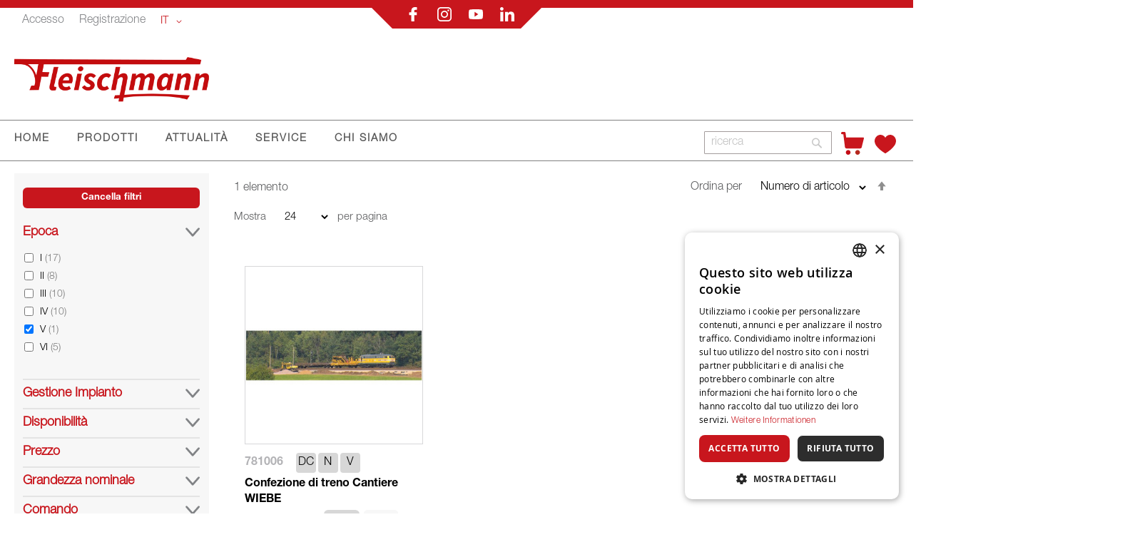

--- FILE ---
content_type: text/html; charset=UTF-8
request_url: https://www.fleischmann.de/fit/prodotti/sets/set-treno.html?epoche=11
body_size: 21842
content:
<!doctype html>
<html lang="it">
    <head >
        <script>
    var LOCALE = 'it\u002DIT';
    var BASE_URL = 'https\u003A\u002F\u002Fwww.fleischmann.de\u002Ffit\u002F';
    var require = {
        'baseUrl': 'https\u003A\u002F\u002Fwww.fleischmann.de\u002Fstatic\u002Ffrontend\u002FCasisoft\u002FFleischmann\u002Fit_IT'
    };</script>        <meta charset="utf-8"/>
<meta name="title" content="Set Treno - Sets - PRODOTTI"/>
<meta name="robots" content="INDEX,FOLLOW"/>
<meta name="viewport" content="width=device-width, initial-scale=1"/>
<meta name="format-detection" content="telephone=no"/>
<title>Set Treno - Sets - PRODOTTI</title>
<link  rel="stylesheet" type="text/css"  media="all" href="https://www.fleischmann.de/static/_cache/merged/68f8ae2f0d96b5486021f56c89b820c7.css" />
<link  rel="stylesheet" type="text/css"  media="screen and (min-width: 768px)" href="https://www.fleischmann.de/static/frontend/Casisoft/Fleischmann/it_IT/css/styles-l.css" />
<link  rel="stylesheet" type="text/css"  media="print" href="https://www.fleischmann.de/static/frontend/Casisoft/Fleischmann/it_IT/css/print.css" />
<link  rel="stylesheet" type="text/css"  rel="stylesheet" type="text/css" href="https://www.fleischmann.de/static/_cache/merged/58007a2f7ba7b379f056d83bfc795015.css" />
<script  type="text/javascript"  src="https://www.fleischmann.de/static/_cache/merged/01da697368a360b579e7727533e42aa0.min.js"></script>
<script  type="text/javascript"  type="text/javascript" src="https://www.fleischmann.de/static/frontend/Casisoft/Fleischmann/it_IT/js/roco.min.js"></script>
<link  rel="icon" type="image/x-icon" href="https://www.fleischmann.de/media/favicon/stores/9/FLM_Favicon_transparent.png" />
<link  rel="shortcut icon" type="image/x-icon" href="https://www.fleischmann.de/media/favicon/stores/9/FLM_Favicon_transparent.png" />
<!-- Google Tag Manager -->
<script>(function(w,d,s,l,i){w[l]=w[l]||[];w[l].push({'gtm.start':
new Date().getTime(),event:'gtm.js'});var f=d.getElementsByTagName(s)[0],
j=d.createElement(s),dl=l!='dataLayer'?'&l='+l:'';j.async=true;j.src=
'https://www.googletagmanager.com/gtm.js?id='+i+dl;f.parentNode.insertBefore(j,f);
})(window,document,'script','dataLayer','GTM-TRRXH9D');</script>
<!-- End Google Tag Manager -->

<!--<script
  async
  src="https://eu-library.klarnaservices.com/lib.js"
  data-client-id="ea8ffdb7-4c37-5540-811b-71afcc76e465"
></script>-->

<!-- Placement v2 -->
<klarna-placement
  data-key="top-strip-promotion-badge"
  data-locale="it-IT"
></klarna-placement>
<!-- end Placement -->        
<!-- Google Tag Manager by MagePal -->
<script type="text/javascript">
    window.dataLayer = window.dataLayer || [];

</script>


<script type="text/x-magento-init">
    {
        "*": {
            "magepalGtmDatalayer": {
                "isCookieRestrictionModeEnabled": 0,
                "currentWebsite": 3,
                "cookieName": "user_allowed_save_cookie",
                "dataLayer": "dataLayer",
                "accountId": "GTM-TRRXH9D",
                "data": [{"ecommerce":{"currencyCode":"EUR"},"pageType":"catalog_category_view","list":"category"},{"event":"categoryPage","category":{"id":"242","name":"Set Treno","path":"PRODOTTI > Sets > Set Treno"}}],
                "isGdprEnabled": 0,
                "gdprOption": 0,
                "addJsInHeader": 0,
                "containerCode": ""
            }
        }
    }
</script>
<!-- End Google Tag Manager by MagePal -->
    <script type="text/x-magento-init">
        {
            "*": {
                "Magento_PageCache/js/form-key-provider": {
                    "isPaginationCacheEnabled":
                        0                }
            }
        }
    </script>
    <style nonce="cWZyeHNsaGJrcndvdWdpdTh5emRqNjRvZDE4am52bWQ=">.mst-searchautocomplete__autocomplete._active{
     border-top: 0;
     top: 41px !important;
}</style>
    </head>
    <body data-container="body"
          data-mage-init='{"loaderAjax": {}, "loader": { "icon": "https://www.fleischmann.de/static/frontend/Casisoft/Fleischmann/it_IT/images/loader-2.gif"}}'
        id="html-body" class="page-with-filter page-products categorypath-prodotti-sets-set-treno category-set-treno catalog-category-view page-layout-2columns-left">
        
<!-- Google Tag Manager by MagePal -->
<noscript><iframe src="//www.googletagmanager.com/ns.html?id=GTM-TRRXH9D"
height="0" width="0" style="display:none;visibility:hidden"></iframe></noscript>
<!-- End Google Tag Manager by MagePal -->

<script type="text/x-magento-init">
    {
        "*": {
            "Magento_PageBuilder/js/widget-initializer": {
                "config": {"[data-content-type=\"slider\"][data-appearance=\"default\"]":{"Magento_PageBuilder\/js\/content-type\/slider\/appearance\/default\/widget":false},"[data-content-type=\"map\"]":{"Magento_PageBuilder\/js\/content-type\/map\/appearance\/default\/widget":false},"[data-content-type=\"row\"]":{"Magento_PageBuilder\/js\/content-type\/row\/appearance\/default\/widget":false},"[data-content-type=\"tabs\"]":{"Magento_PageBuilder\/js\/content-type\/tabs\/appearance\/default\/widget":false},"[data-content-type=\"slide\"]":{"Magento_PageBuilder\/js\/content-type\/slide\/appearance\/default\/widget":{"buttonSelector":".pagebuilder-slide-button","showOverlay":"hover","dataRole":"slide"}},"[data-content-type=\"banner\"]":{"Magento_PageBuilder\/js\/content-type\/banner\/appearance\/default\/widget":{"buttonSelector":".pagebuilder-banner-button","showOverlay":"hover","dataRole":"banner"}},"[data-content-type=\"buttons\"]":{"Magento_PageBuilder\/js\/content-type\/buttons\/appearance\/inline\/widget":false},"[data-content-type=\"products\"][data-appearance=\"carousel\"]":{"Magento_PageBuilder\/js\/content-type\/products\/appearance\/carousel\/widget":false}},
                "breakpoints": {"desktop":{"label":"Desktop","stage":true,"default":true,"class":"desktop-switcher","icon":"Magento_PageBuilder::css\/images\/switcher\/switcher-desktop.svg","conditions":{"min-width":"1024px"},"options":{"products":{"default":{"slidesToShow":"5"}}}},"tablet":{"conditions":{"max-width":"1024px","min-width":"768px"},"options":{"products":{"default":{"slidesToShow":"4"},"continuous":{"slidesToShow":"3"}}}},"mobile":{"label":"Mobile","stage":true,"class":"mobile-switcher","icon":"Magento_PageBuilder::css\/images\/switcher\/switcher-mobile.svg","media":"only screen and (max-width: 768px)","conditions":{"max-width":"768px","min-width":"640px"},"options":{"products":{"default":{"slidesToShow":"3"}}}},"mobile-small":{"conditions":{"max-width":"640px"},"options":{"products":{"default":{"slidesToShow":"2"},"continuous":{"slidesToShow":"1"}}}}}            }
        }
    }
</script>

<div class="cookie-status-message" id="cookie-status">
    The store will not work correctly when cookies are disabled.</div>
<script type="text&#x2F;javascript">document.querySelector("#cookie-status").style.display = "none";</script>
<script type="text/x-magento-init">
    {
        "*": {
            "cookieStatus": {}
        }
    }
</script>

<script type="text/x-magento-init">
    {
        "*": {
            "mage/cookies": {
                "expires": null,
                "path": "\u002F",
                "domain": ".www.fleischmann.de",
                "secure": true,
                "lifetime": "3600"
            }
        }
    }
</script>
    <noscript>
        <div class="message global noscript">
            <div class="content">
                <p>
                    <strong>I JavaScript sembrano essere disabilitati nel tuo browser.</strong>
                    <span>
                        Per una migliore esperienza sul nostro sito, assicurati di attivare i javascript nel tuo browser.                    </span>
                </p>
            </div>
        </div>
    </noscript>

<script>
    window.cookiesConfig = window.cookiesConfig || {};
    window.cookiesConfig.secure = true;
</script><script>    require.config({
        map: {
            '*': {
                wysiwygAdapter: 'mage/adminhtml/wysiwyg/tiny_mce/tinymceAdapter'
            }
        }
    });</script><script>    require.config({
        paths: {
            googleMaps: 'https\u003A\u002F\u002Fmaps.googleapis.com\u002Fmaps\u002Fapi\u002Fjs\u003Fv\u003D3.53\u0026key\u003DAIzaSyAP4iO88CHd12c\u002DE3Q7tsh5UEK8KNt_2KU'
        },
        config: {
            'Magento_PageBuilder/js/utils/map': {
                style: '',
            },
            'Magento_PageBuilder/js/content-type/map/preview': {
                apiKey: 'AIzaSyAP4iO88CHd12c\u002DE3Q7tsh5UEK8KNt_2KU',
                apiKeyErrorMessage: 'You\u0020must\u0020provide\u0020a\u0020valid\u0020\u003Ca\u0020href\u003D\u0027https\u003A\u002F\u002Fwww.fleischmann.de\u002Ffit\u002Fadminhtml\u002Fsystem_config\u002Fedit\u002Fsection\u002Fcms\u002F\u0023cms_pagebuilder\u0027\u0020target\u003D\u0027_blank\u0027\u003EGoogle\u0020Maps\u0020API\u0020key\u003C\u002Fa\u003E\u0020to\u0020use\u0020a\u0020map.'
            },
            'Magento_PageBuilder/js/form/element/map': {
                apiKey: 'AIzaSyAP4iO88CHd12c\u002DE3Q7tsh5UEK8KNt_2KU',
                apiKeyErrorMessage: 'You\u0020must\u0020provide\u0020a\u0020valid\u0020\u003Ca\u0020href\u003D\u0027https\u003A\u002F\u002Fwww.fleischmann.de\u002Ffit\u002Fadminhtml\u002Fsystem_config\u002Fedit\u002Fsection\u002Fcms\u002F\u0023cms_pagebuilder\u0027\u0020target\u003D\u0027_blank\u0027\u003EGoogle\u0020Maps\u0020API\u0020key\u003C\u002Fa\u003E\u0020to\u0020use\u0020a\u0020map.'
            },
        }
    });</script><script>
    require.config({
        shim: {
            'Magento_PageBuilder/js/utils/map': {
                deps: ['googleMaps']
            }
        }
    });</script>    <script nonce="NXY0bzliaTl1cGlxZW9hcm13enp2MHByNnpkaGNkYW0=">
        require([
                'jquery',
                'Mirasvit_SearchAutocomplete/js/autocomplete',
                'Mirasvit_SearchAutocomplete/js/typeahead'
            ], function ($, autocomplete, typeahead) {
                const selector = 'input#search, input#mobile_search, .minisearch input[type="text"]';

                $(document).ready(function () {
                    $('#search_mini_form').prop("minSearchLength", 10000);

                    const $input = $(selector);

                    $input.each(function (index, searchInput) {
                                                new autocomplete($(searchInput)).init({"query":"","priceFormat":{"pattern":"%s\u00a0\u20ac","precision":2,"requiredPrecision":2,"decimalSymbol":",","groupSymbol":".","groupLength":3,"integerRequired":false},"minSearchLength":3,"url":"https:\/\/www.fleischmann.de\/fit\/searchautocomplete\/ajax\/suggest\/","storeId":"9","delay":300,"isAjaxCartButton":false,"isShowCartButton":false,"isShowImage":false,"isShowPrice":true,"isShowSku":false,"isShowRating":false,"isShowDescription":false,"isShowStockStatus":false,"isShowAdditionalAttributes":false,"isKeepLastSearchRequest":false,"layout":"1column","popularTitle":"Popular Suggestions","popularSearches":[],"isTypeaheadEnabled":false,"typeaheadUrl":"https:\/\/www.fleischmann.de\/fit\/searchautocomplete\/ajax\/typeahead\/","minSuggestLength":2,"currency":"EUR","limit":null,"customerGroupId":0,"filterPosition":"disable","availableOrders":{"_score":"Rilevanza","name.sort_name":"Numero di articolo","price_0_3":"Prezzo"},"defaultOrder":"_score","localStorageFields":{"prevRequestField":"mstLatestRequest","isRestorePrevRequestFlag":"mstIsRestorePrevRequest","isRefererAutocompleteFlag":"mstIsRefererAutocomplete"}});
                    });
                });
            }
        );
    </script>

    <script id="searchAutocompletePlaceholder" type="text/x-custom-template">
    <div class="mst-searchautocomplete__autocomplete">
        <div class="mst-searchautocomplete__spinner">
            <div class="spinner-item spinner-item-1"></div>
            <div class="spinner-item spinner-item-2"></div>
            <div class="spinner-item spinner-item-3"></div>
            <div class="spinner-item spinner-item-4"></div>
        </div>

        <div class="mst-searchautocomplete__close">&times;</div>
    </div>
</script>

<script id="searchAutocompleteWrapper" type="text/x-custom-template">
    <div class="mst-searchautocomplete__wrapper">
        <div class="mst-searchautocomplete__results" data-bind="{
            visible: result().noResults == false,
            css: {
                __all: result().urlAll && result().totalItems > 0
            }
        }">
            <div data-bind="foreach: { data: result().indexes, as: 'index' }">
                <div data-bind="visible: index.totalItems, attr: {class: 'mst-searchautocomplete__index ' + index.identifier}">
                    <div class="mst-searchautocomplete__index-title">
                        <span data-bind="text: index.title"></span>
                        <span data-bind="visible: index.isShowTotals">
                            (<span data-bind="text: index.totalItems"></span>)
                        </span>
                    </div>

                    <div class="mst-searchautocomplete__empty-result" data-bind="visible: index.isMisspell == true">
                        <span data-bind="html: index.textMisspell"></span>
                        <span data-bind="html: index.textCorrected"></span>
                    </div>

                    <ul data-bind="foreach: { data: index.items, as: 'item' }" aria-label="Search Autocomplete Result">
                        <li data-bind="
                            template: { name: index.identifier, data: item },
                            attr: {class: 'mst-searchautocomplete__item ' + index.identifier},
                            event: { mouseover: $parents[1].onMouseOver, mouseout: $parents[1].onMouseOut, mousedown: $parents[1].onClick },
                            css: {_active: $data.isActive}">
                        </li>
                    </ul>
                </div>
            </div>

            <div class="mst-searchautocomplete__show-all" data-bind="visible: result().urlAll && result().totalItems > 0">
                <a data-bind="attr: { href: result().urlAll }">
                    <span data-bind="text: result().textAll"></span>
                </a>
            </div>
        </div>

        <div class="mst-searchautocomplete__empty-result" data-bind="visible: result().noResults == true && !loading()">
            <span data-bind="text: result().textEmpty"></span>
        </div>
    </div>
</script>

<script id="popular" type="text/x-custom-template">
    <a class="title" data-bind="text: query"></a>
</script>

<script id="magento_search_query" type="text/x-custom-template">
    <a class="title" data-bind="text: query_text, attr: {href: url}, highlight"></a> <span class="num_results" data-bind="text: num_results"></span>
</script>

<script id="magento_catalog_product" type="text/x-custom-template">
    <!-- ko if: (imageUrl && $parents[2].config.isShowImage) -->
    <a rel="noreferrer" data-bind="attr: {href: url}">
        <div class="mst-product-image-wrapper"><img data-bind="attr: {src: imageUrl, alt: name}"/></div>
    </a>
    <!-- /ko -->

    <div class="meta">
        <div class="title">
            <a rel="noreferrer" data-bind="html: name, attr: {href: url}, highlight"></a>

            <!-- ko if: (sku && $parents[2].config.isShowSku) -->
            <span class="sku" data-bind="text: sku, highlight"></span>
            <!-- /ko -->

            <!-- ko if: (additionalAttributes && $parents[2].config.isShowAdditionalAttributes) -->
            <div data-bind="foreach: { data: additionalAttributes, as: 'attribute' }">
                <!-- ko if: (attribute) -->
                <div class="additional">
                    <span class="attr-label" data-bind="text: attribute.label"></span>
                    <span class="attr-value" data-bind="text: attribute.value"></span>
                </div>
                <!-- /ko -->
            </div>
            <!-- /ko -->
        </div>

        <!-- ko if: (description && $parents[2].config.isShowDescription) -->
        <div class="description" data-bind="text: description, highlight"></div>
        <!-- /ko -->

        <!-- ko if: (rating && $parents[2].config.isShowRating) -->
        <div>
            <div class="rating-summary">
                <div class="rating-result">
                    <span data-bind="style: { width: rating + '%' }"></span>
                </div>
            </div>
        </div>
        <!-- /ko -->

        <!-- ko if: (stockStatus && $parents[2].config.isShowStockStatus) -->
        <span class="stock_status" data-bind="text: stockStatus, processStockStatus"></span>
        <!-- /ko -->

        <!-- ko if: (addToCartUrl && $parents[2].config.isShowCartButton) -->
        <div class="to-cart">
            <a class="action primary mst__add_to_cart" data-bind="attr: { _href: addToCartUrl }">
                <span>Aggiungi al Carrello</span>
            </a>
        </div>
        <!-- /ko -->
    </div>

    <!-- ko if: (price && $parents[2].config.isShowPrice) -->
    <div class="store">
        <div data-bind="html: price" class="price"></div>
    </div>
    <!-- /ko -->
</script>

<script id="magento_catalog_categoryproduct" type="text/x-custom-template">
    <a class="title" data-bind="text: name, attr: {href: url}, highlight"></a>
</script>

<script id="magento_catalog_category" type="text/x-custom-template">
    <a class="title" data-bind="html: name, attr: {href: url}, highlight"></a>
</script>

<script id="magento_cms_page" type="text/x-custom-template">
    <a class="title" data-bind="text: name, attr: {href: url}, highlight"></a>
</script>

<script id="magento_catalog_attribute" type="text/x-custom-template">
    <a class="title" data-bind="text: name, attr: {href: url}, highlight"></a>
</script>

<script id="magento_catalog_attribute_2" type="text/x-custom-template">
    <a class="title" data-bind="text: name, attr: {href: url}, highlight"></a>
</script>

<script id="magento_catalog_attribute_3" type="text/x-custom-template">
    <a class="title" data-bind="text: name, attr: {href: url}, highlight"></a>
</script>

<script id="magento_catalog_attribute_4" type="text/x-custom-template">
    <a class="title" data-bind="text: name, attr: {href: url}, highlight"></a>
</script>

<script id="magento_catalog_attribute_5" type="text/x-custom-template">
    <a class="title" data-bind="text: name, attr: {href: url}, highlight"></a>
</script>

<script id="mirasvit_kb_article" type="text/x-custom-template">
    <a class="title" data-bind="text: name, attr: {href: url}, highlight"></a>
</script>

<script id="external_wordpress_post" type="text/x-custom-template">
    <a class="title" data-bind="text: name, attr: {href: url}, highlight"></a>
</script>

<script id="amasty_blog_post" type="text/x-custom-template">
    <a class="title" data-bind="text: name, attr: {href: url}, highlight"></a>
</script>

<script id="amasty_faq_question" type="text/x-custom-template">
    <a class="title" data-bind="text: name, attr: {href: url}, highlight"></a>
</script>

<script id="magefan_blog_post" type="text/x-custom-template">
    <a class="title" data-bind="text: name, attr: {href: url}, highlight"></a>
</script>

<script id="magefan_secondblog_post" type="text/x-custom-template">
    <a class="title" data-bind="text: name, attr: {href: url}, highlight"></a>
</script>

<script id="mageplaza_blog_post" type="text/x-custom-template">
    <a class="title" data-bind="text: name, attr: {href: url}, highlight"></a>
</script>

<script id="aheadworks_blog_post" type="text/x-custom-template">
    <a class="title" data-bind="text: name, attr: {href: url}, highlight"></a>
</script>

<script id="mirasvit_blog_post" type="text/x-custom-template">
    <a class="title" data-bind="text: name, attr: {href: url}, highlight"></a>
</script>

<script id="mirasvit_gry_registry" type="text/x-custom-template">
    <a class="title" data-bind="text: title, attr: {href: url}, highlight"></a>
    <p data-bind="text: name, highlight"></p>
</script>

<script id="ves_blog_post" type="text/x-custom-template">
    <a class="title" data-bind="text: name, attr: {href: url}, highlight"></a>
</script>

<script id="fishpig_glossary_word" type="text/x-custom-template">
    <a class="title" data-bind="text: name, attr: {href: url}, highlight"></a>
</script>

<script id="blackbird_contentmanager_content" type="text/x-custom-template">
    <a class="title" data-bind="text: name, attr: {href: url}, highlight"></a>
</script>

<script id="mirasvit_brand_page" type="text/x-custom-template">
    <a class="title" data-bind="text: name, attr: {href: url}, highlight"></a>
</script>

<div class="page-wrapper"><div class="banner-wrapper"><header class="page-header"><div class="panel wrapper"><div class="panel header"><a class="action skip contentarea"
   href="#contentarea">
    <span>
        Salta al contenuto    </span>
</a>

<div class="top-mitte-wrapper" style="position: relative;">
    <div class="bannerv1" style="position: absolute; top: -11px; width: 240px; height: 20px;">
        <div style="position: absolute; top: -30px; width: 190px; height: 20px;">
            <table>
                <tr>
                    <td nowrap align="center">
                        <a href="https://www.facebook.com/Fleischmann.de/"><img src="https://www.fleischmann.de/static/frontend/Casisoft/Fleischmann/it_IT/images/facebook.svg" alt="f"></a>
                        <a href="https://instagram.com/fleischmannde/"><img src="https://www.fleischmann.de/static/frontend/Casisoft/Fleischmann/it_IT/images/instagram.svg" alt="ig"></a>
                        <a href="https://www.youtube.com/user/FleischmannDE"><img src="https://www.fleischmann.de/static/frontend/Casisoft/Fleischmann/it_IT/images/youtube.svg" alt="yt"></a>
                        <a href="https://at.linkedin.com/company/modelleisenbahn-gmbh"><img src="https://www.fleischmann.de/static/frontend/Casisoft/Fleischmann/it_IT/images/linkedin.svg" alt="in"></a>
                    </td>
                </tr>
            </table>
        </div>    

    </div>
</div>
<div class="top-links-wrapper">
                    <a class = "top-links-login" href="/fit/customer/account/login">Accesso</a>
                <a class = "top-links-register" href="/fit/customer/account/create/">Registrazione</a>
            
                    <div class="switcher language switcher-language" data-ui-id="language-switcher" id="switcher-language">
            <strong class="label switcher-label"><span>Lingua</span></strong>
            <div class="actions dropdown options switcher-options">
                <div class="action toggle switcher-trigger"
                    id="switcher-language-trigger"
                    data-mage-init='{"dropdown":{}}'
                    data-toggle="dropdown"
                    data-trigger-keypress-button="true">
                    <strong class="view-fit">
                        <span>IT</span>
                    </strong>
                </div>
                <ul class="dropdown switcher-dropdown"
                    data-target="dropdown">
                                                                        
                                                            <li class="view-fde switcher-option">

                                                                            <a href="https://www.fleischmann.de/fit/stores/store/redirect/___store/fde/___from_store/fit/uenc/aHR0cHM6Ly93d3cuZmxlaXNjaG1hbm4uZGUvZmRlL3Byb2RvdHRpL3NldHMvc2V0LXRyZW5vLmh0bWw_ZXBvY2hlPTEx/">
                                            DE                                        </a>
                                        

                                    
                                </li>
                                                                                                                            
                                                                                                                            
                                                            <li class="view-fen switcher-option">

                                                                            <a href="https://www.fleischmann.de/fit/stores/store/redirect/___store/fen/___from_store/fit/uenc/aHR0cHM6Ly93d3cuZmxlaXNjaG1hbm4uZGUvZmVuL3Byb2RvdHRpL3NldHMvc2V0LXRyZW5vLmh0bWw_ZXBvY2hlPTEx/">
                                            EN                                        </a>
                                        

                                    
                                </li>
                                                                                                                                                                        
                                                            <li class="view-ffr switcher-option">

                                                                            <a href="https://www.fleischmann.de/fit/stores/store/redirect/___store/ffr/___from_store/fit/uenc/aHR0cHM6Ly93d3cuZmxlaXNjaG1hbm4uZGUvZmZyL3Byb2RvdHRpL3NldHMvc2V0LXRyZW5vLmh0bWw_ZXBvY2hlPTEx/">
                                            FR                                        </a>
                                        

                                    
                                </li>
                                                                                                                            
                                                            <li class="view-fes switcher-option">

                                                                            <a href="https://www.fleischmann.de/fit/stores/store/redirect/___store/fes/___from_store/fit/uenc/aHR0cHM6Ly93d3cuZmxlaXNjaG1hbm4uZGUvZmVzL3Byb2RvdHRpL3NldHMvc2V0LXRyZW5vLmh0bWw_ZXBvY2hlPTEx/">
                                            ES                                        </a>
                                        

                                    
                                </li>
                                                                                        </ul>
            </div>
        </div>
      </div>
</div></div><div class="header content"><span data-action="toggle-nav" class="action nav-toggle"><span>Toggle Nav</span></span>
<a
    class="logo"
    href="https://www.fleischmann.de/fit/"
    title="Fleischmann"
    aria-label="store logo">
    <img src="https://www.fleischmann.de/static/frontend/Casisoft/Fleischmann/it_IT/images/logo.svg"
         title="Fleischmann"
         alt="Fleischmann"
            width="244"            height="57"    />
</a>
</div></header>

    <div class="sections nav-sections">
                <div class="section-items nav-sections-items"
             data-mage-init='{"tabs":{"openedState":"active"}}'>
                
                <h2 class="section-capture">
                    sondaggio                </h2>     
                    
                
             
             <div class="section-item-content nav-sections-item-content"
                     data-role="content">
                     <!-- Hier kommt alles für die Liste an der Seite -->
                    
                    <ul>
                        <li class="nav-item level0" role="menuitem">
                        <span onclick ="ausklappen('produkte')">PRODOTTI</span>
                        
                        <ul class="" role="menu"  aria-expanded="false" aria-hidden="true" style="borderli">
                        <div class="" id="produkte">
                                <li class="level1 borderli" onclick="aufklappen('sets')" role="presentation" aria-expanded="true">
                                            <span>SETS</span>
                                        
                                        <ul id="sets">  
                                            <li>
                                                <a href="https://www.fleischmann.de/fit/prodotti/sets/set-di-accesso.html?verfuegbarkeit_status=41%2C42%2C43%2C45" aria-haspopup="true" id="ui-id-12" class="ui-corner-all produkte" tabindex="-1" role="menuitem">
                                                    <span>SET DI ACCESSO</span>
                                                </a>
                                            </li>
                                            <li>
                                                <a href="https://www.fleischmann.de/fit/prodotti/sets/set-treno.html?verfuegbarkeit_status=41%2C42%2C43%2C45" aria-haspopup="true" id="ui-id-10" class="ui-corner-all nav-1-1-1 produkte" tabindex="-1" role="menuitem">
                                                    <span>SET TRENO</span>
                                                </a>
                                            </li>
                                            <li>
                                                <a href="https://www.fleischmann.de/fit/prodotti/vagoni/set-vagone.html?verfuegbarkeit_status=41%2C42%2C43%2C45" aria-haspopup="true" id="ui-id-11" class="ui-corner-all produkte" tabindex="-1" role="menuitem">
                                                    <span>SET VAGONE</span>
                                                </a>
                                            </li>     
                                        </ul>   
                                </li>
                                    <li class="level1 borderli" onclick="aufklappen('lokomotive')" role="presentation" aria-expanded="true">
                                            <span>LOCOMOTIVA</span>
                                           
                                        <ul id="lokomotive">
                                            <li>
                                                <a href="https://www.fleischmann.de/fit/prodotti/locomotiva/locomotiva-a-vapore.html?verfuegbarkeit_status=41%2C42%2C43%2C45" aria-haspopup="true" id="ui-id-10" class="ui-corner-all produkte" tabindex="-1" role="menuitem">
                                                    <span>LOCOMOTIVA VAPORE</span>
                                                </a></li>
                                            <li>
                                                <a href="https://www.fleischmann.de/fit/prodotti/locomotiva/locomotiva-elettriche.html?verfuegbarkeit_status=41%2C42%2C43%2C45" aria-haspopup="true" id="ui-id-11" class="ui-corner-all produkte" tabindex="-1" role="menuitem">        
                                                    <span>LOCOMOTIVA ELETTRICHE</span>
                                                </a>
                                            </li>
                                            <li>
                                                <a href="https://www.fleischmann.de/fit/prodotti/locomotiva/locomotiva-diesel.html?verfuegbarkeit_status=41%2C42%2C43%2C45" aria-haspopup="true" id="ui-id-12" class="ui-corner-all produkte" tabindex="-1" role="menuitem">
                                                    <span>LOCOMOTIVA DIESEL</span>
                                                </a>
                                            </li>
                                            <li>
                                                <a href="https://www.fleischmann.de/fit/prodotti/locomotiva/treni-automotore.html?verfuegbarkeit_status=41%2C42%2C43%2C45" aria-haspopup="true" id="ui-id-12" class="ui-corner-all produkte" tabindex="-1" role="menuitem">
                                                    <span>TRENI AUTO </span>
                                                </a>
                                            </li>
                                            <li>
                                                <a href="https://www.fleischmann.de/fit/prodotti/locomotiva/pneumatici-di-trazione.html?verfuegbarkeit_status=41%2C42%2C43%2C45" aria-haspopup="true" id="ui-id-12" class="ui-corner-all produkte" tabindex="-1" role="menuitem">
                                                    <span>PNEUMATICI DI TRAZIONE</span>
                                                </a>
                                            </li>
                                            <li>
                                                <a href="https://www.fleischmann.de/fit/prodotti/locomotiva/accessori.html?verfuegbarkeit_status=41%2C42%2C43%2C45" aria-haspopup="true" id="ui-id-12" class="ui-corner-all produkte" tabindex="-1" role="menuitem">
                                                    <span>ACCESSORI</span>
                                                </a>
                                            </li>
                                        </ul>
                                    </li>
                                    <li class="level1 borderli" onclick="aufklappen('wagen')" role="presentation" aria-expanded="true">
                                            <span>VAGONI</span> 
                                        
                                            <ul id="wagen">
                                                <li>
                                                    <a href="https://www.fleischmann.de/fit/prodotti/vagoni/vagoni-merci.html?verfuegbarkeit_status=41%2C42%2C43%2C45" aria-haspopup="true" id="ui-id-10" class="ui-corner-all produkte" tabindex="-1" role="menuitem">
                                                        <span>VAGONI MERCI</span>
                                                    </a>
                                                </li>
                                                <li>
                                                    <a href="https://www.fleischmann.de/fit/prodotti/vagoni/vagoni-persone.html?verfuegbarkeit_status=41%2C42%2C43%2C45" aria-haspopup="true" id="ui-id-11" class="ui-corner-all produkte" tabindex="-1" role="menuitem">
                                                        <span>VAGONI PERSONE</span>
                                                    </a>
                                                </li>
                                                <li> 
                                                    <a href="https://www.fleischmann.de/fit/prodotti/vagoni/set-vagone.html?verfuegbarkeit_status=41%2C42%2C43%2C45" aria-haspopup="true" id="ui-id-12" class="ui-corner-all produkte" tabindex="-1" role="menuitem">
                                                         <span>SET VAGONE</span>
                                                    </a>
                                                </li>
                                                <li>
                                                    <a href="https://www.fleischmann.de/fit/prodotti/vagoni/inversione-sganciamento.html?verfuegbarkeit_status=41%2C42%2C43%2C45" aria-haspopup="true" id="ui-id-12" class="ui-corner-all produkte" tabindex="-1" role="menuitem">
                                                        <span>INVERSIONE SGANCIAMENTO</span>
                                                    </a>
                                                </li>
                                                <li>
                                                    <a href="https://www.fleischmann.de/fit/prodotti/vagoni/inversione-kit-ruote.html?verfuegbarkeit_status=41%2C42%2C43%2C45" aria-haspopup="true" id="ui-id-12" class="ui-corner-all produkte" tabindex="-1" role="menuitem">
                                                        <span>INVERSIONE SET RUOTE</span>
                                                    </a>
                                                </li>
                                                <li>
                                                    <a href="https://www.fleischmann.de/fit/prodotti/vagoni/accessori.html?verfuegbarkeit_status=41%2C42%2C43%2C45" aria-haspopup="true" id="ui-id-12" class="ui-corner-all produkte" tabindex="-1" role="menuitem">
                                                        <span>ACCESSORI</span>
                                                    </a>
                                                </li>
                                            </ul>
                                    </li>
                                    <li class="level1 borderli" onclick="aufklappen('steuerung')" role="presentation" aria-expanded="true">    
                                            <span>COMANDI</span>
                                        
                                        <ul id="steuerung">
                                            <li><a href="https://www.fleischmann.de/fit/prodotti/comandi/centraline-digitali.html?verfuegbarkeit_status=41%2C42%2C43%2C45" aria-haspopup="true" id="ui-id-2043" class="ui-corner-all produkte" tabindex="-1" role="menuitem">
                                                        <span>CENTRALINE DIGITALI</span>
                                                    </a>
                                            </li>
                                            <li><a href="https://www.fleischmann.de/fit/prodotti/comandi/decoder.html?verfuegbarkeit_status=41%2C42%2C43%2C45" aria-haspopup="true" id="ui-id-2044" class="ui-corner-all produkte" tabindex="-1" role="menuitem">
                                                    <span>DECODER</span>
                                                </a>
                                            </li>
                                            <li><a href="https://www.fleischmann.de/fit/prodotti/comandi/amplificatori-di-potenza-elettrica.html?verfuegbarkeit_status=41%2C42%2C43%2C45" aria-haspopup="true" id="ui-id-2046" class="ui-corner-all produkte" tabindex="-1" role="menuitem">
                                                    <span>AMPLIFICATORI DI POTENZA ELETTRICA</span>
                                                </a>
                                            </li>
                                            <li><a href="https://www.fleischmann.de/fit/prodotti/comandi/alimentazione-elettrica.html?verfuegbarkeit_status=41%2C42%2C43%2C45" aria-haspopup="true" id="ui-id-2042" class="ui-corner-all produkte" tabindex="-1" role="menuitem">
                                                    <span>ALIMENTAZIONE ELETTRICA</span>
                                                </a>
                                            </li>
                                            <li><a href="https://www.fleischmann.de/fit/prodotti/comandi/controllo-analogici.html?verfuegbarkeit_status=41%2C42%2C43%2C45" aria-haspopup="true" id="ui-id-2045" class="ui-corner-all produkte" tabindex="-1" role="menuitem">
                                                    <span>CONTROLLO ANALOGICI</span>
                                                </a>
                                            </li>
                                            <li>
                                                <a href="https://www.fleischmann.de/fit/prodotti/comandi/accessori.html?verfuegbarkeit_status=41%2C42%2C43%2C45" aria-haspopup="true" id="ui-id-2041" class="ui-corner-all produkte" tabindex="-1" role="menuitem">
                                                    <span>ACCESSORI</span>
                                                </a>
                                            </li>  
                                        </ul>
                                    </li>
                                    <li class="level1 borderli" onclick="aufklappen('gleise')" role="presentation" aria-expanded="true">
                                        <span>BINARI</span>
                                        <ul id="gleise">   
                                            <li><a href="https://www.fleischmann.de/fit/prodotti/binari/binari-n-con-letto.html?verfuegbarkeit_status=41%2C42%2C43%2C45" aria-haspopup="true" id="ui-id-2051" class="ui-corner-all produkte" tabindex="-1" role="menuitem">
                                                    <span>N-TRACK CON MASSICCIATA</span>
                                                </a>
                                            </li>
                                            <li><a href="https://www.fleischmann.de/fit/prodotti/binari/binari-n-senza-letto.html?verfuegbarkeit_status=41%2C42%2C43%2C45" aria-haspopup="true" id="ui-id-2057" class="ui-corner-all produkte" tabindex="-1" role="menuitem">
                                                    <span>N-TRACK</span>
                                                </a>
                                            </li>
                                            <li><a href="https://www.fleischmann.de/fit/prodotti/binari/binari-h0-prof.html?verfuegbarkeit_status=41%2C42%2C43%2C45" aria-haspopup="true" id="ui-id-2052" class="ui-corner-all produkte" tabindex="-1" role="menuitem">
                                                    <span>H0 PROFI-TRACK</span>
                                                </a>
                                            </li>
                                            <li><a href="https://www.fleischmann.de/fit/prodotti/binari/dischi-rotanti.html?verfuegbarkeit_status=41%2C42%2C43%2C45" aria-haspopup="true" id="ui-id-2056" class="ui-corner-all produkte" tabindex="-1" role="menuitem">
                                                    <span>PIATTAFORME GIREVOLI</span>
                                                </a>
                                            </li>
                                            <li><a href="https://www.fleischmann.de/fit/prodotti/binari/accessori-binari.html?verfuegbarkeit_status=41%2C42%2C43%2C45" aria-haspopup="true" id="ui-id-2058" class="ui-corner-all produkte" tabindex="-1" role="menuitem">
                                                    <span>ACCESSORI BINARI</span>
                                                </a>
                                            </li>
                                        </ul> 
                                    </li>
                                    <li class="level1 zubehör" onclick="aufklappen('zubehör')" role="presentation" aria-expanded="true">
                                           <span>ACCESSORI</span>
                                        
                                        <ul id="zubehör">
                                            <li><a href="https://www.fleischmann.de/fit/prodotti/accessori/ponti.html?verfuegbarkeit_status=41%2C42%2C43%2C45" aria-haspopup="true" id="ui-id-12" class="ui-corner-all produkte" tabindex="-1" role="menuitem">                                        
                                                    <span>PONTI</span>
                                                </a>
                                            </li>
                                            <li><a href="https://www.fleischmann.de/fit/prodotti/accessori/accessori-elettrici.html?verfuegbarkeit_status=41%2C42%2C43%2C45" aria-haspopup="true" id="ui-id-12" class="ui-corner-all produkte" tabindex="-1" role="menuitem">                               
                                                    <span>ACCESSORI ELETTRICI</span>
                                                </a>
                                            </li>
                                            <li><a href="https://www.fleischmann.de/fit/prodotti/accessori/segnali.html?verfuegbarkeit_status=41%2C42%2C43%2C45" aria-haspopup="true" id="ui-id-12" class="ui-corner-all produkte" tabindex="-1" role="menuitem">                            
                                                    <span>SEGNALI</span>
                                                </a>
                                            </li>
                                            <li><a href="https://www.fleischmann.de/fit/prodotti/accessori/altro.html?verfuegbarkeit_status=41%2C42%2C43%2C45" aria-haspopup="true" id="ui-id-10" class="ui-corner-all produkte" tabindex="-1" role="menuitem">
                                                    <span>ALTRO</span>
                                                </a>
                                            </li>
                                            <li><a href="https://www.fleischmann.de/fit/prodotti/accessori/modelli-in-miniatura.html?verfuegbarkeit_status=41%2C42%2C43%2C45" aria-haspopup="true" id="ui-id-11" class="ui-corner-all produkte" tabindex="-1" role="menuitem">                                        
                                                    <span>MODELLI IN MINIATURA</span>
                                                </a>
                                            </li>
                                            <li><a href="https://www.fleischmann.de/fit/prodotti/accessori/merce.html?verfuegbarkeit_status=41%2C42%2C43%2C45" aria-haspopup="true" id="ui-id-11" class="ui-corner-all produkte" tabindex="-1" role="menuitem">                                        
                                                    <span>MERCE</span>
                                                </a>
                                            </li>
                                        </ul>
                                    </li>
                        </div>  
                        </ul>  
                        </li>
                        
                        <li onclick="aufklappen('aktuelles')" class="nav-item level0" role="menuitem">
                            <span>ATTUALITÀ</span>
                            <ul id="aktuelles" class="" role="menu" aria-expanded="false" aria-hidden="true">
                                <li class="level1 nav-2-1 category-item first parent ui-menu-item" role="presentation">
                                    <a href="https://www.fleischmann.de/fit/fleischmann-news.html" aria-haspopup="true" id="ui-id-201" class="ui-corner-all" tabindex="-1" role="menuitem">
                                        <span>LA NOTIZIA</span>
                                    </a>
                                </li>
                                <li class="level1" role="presentation">
                                    <a href="https://www.fleischmann.de/fit/fiere" aria-haspopup="true" id="ui-id-202" class="ui-corner-all" tabindex="-1" role="menuitem">
                                        <span>FIERE</span>
                                    </a>
                                </li>
                                <li class="level1" role="presentation">
                                    <a href="https://www.fleischmann.de/fit/blog/category/z21-infoday.html" aria-haspopup="true" id="ui-id-203" class="ui-corner-all" tabindex="-1" role="menuitem">
                                        <span>Z21 INFO-DAYS</span>
                                    </a>
                                </li>
                                <li class="level1" role="presentation">
                                    <a href="https://www.fleischmann.de/fit/cataloghi" aria-haspopup="true" id="ui-id-204" class="ui-corner-all" tabindex="-1" role="menuitem">
                                        <span>CATALOGHI</span>
                                    </a>
                                </li>
                                <!-- <li class="level1 nav-2-5 category-item first parent ui-menu-item" role="presentation">
                                    <a class="level-top ui-corner-all" href="https://<?//= $_SERVER["HTTP_HOST"]?><?//= $HIGHLIGHTS_URL ?>">
                                    <?//= mb_strtoupper($HIGHLIGHTS) ?>
                                    </a>
                                </li>    -->
                                <li class="level1" role="presentation">
                                    <a href="https://www.fleischmann.de/fit/iscriviti-alla-newsletter" aria-haspopup="true" id="ui-id-205" class="ui-corner-all" tabindex="-1" role="menuitem">
                                        <span>NEWSLETTER</span>
                                    </a>
                                </li>
                            </ul>
                        </li>

                        <li class="nav-item level0 faq" role="menuitem">
                            <a class="level1" href="https://www.fleischmann.de/fit/faq">FAQ</a>
                        </li>

                        <li onclick="aufklappen('service')" class="nav-item level0" role="presentation">
                            <span>SERVICE</span>
                            
                            <ul class="" id="service" role="menu" aria-expanded="false" aria-hidden="true">
                                <li class="level1" role="presentation">
                                    <a href="https://www.fleischmann.de/fit/contatti" aria-haspopup="true" id="ui-id-210" class="ui-corner-all" tabindex="-1" role="menuitem">
                                        <span>SERVICIO CLIENTI</span>
                                    </a>
                                </li>
                                <li class="level1" role="presentation">
                                    <a href="https://www.fleischmann.de/fit/pezzi-ricambio" aria-haspopup="true" id="ui-id-211" class="ui-corner-all" tabindex="-1" role="menuitem">
                                        <span>PARTI DI RICAMBIO</span>
                                    </a>
                                </li>
                                <li class="level1" role="presentation">
                                    <a href="https://www.fleischmann.de/fit/rivenditori" aria-haspopup="true" id="ui-id-207" class="ui-corner-all" tabindex="-1" role="menuitem">
                                        <span>RICERCA RIVENDITORI</span>
                                    </a>
                                </li>
                                <!-- <li class="level1 nav-3-2 category-item first parent ui-menu-item" role="presentation">
                                    <a href="https://<= $_SERVER["HTTP_HOST"]?><= $HÄNDLERLISTE_URL ?>" aria-haspopup="true" id="ui-id-208" class="ui-corner-all" tabindex="-1" role="menuitem">
                                        <span><= mb_strtoupper($HÄNDLERLISTE) ?></span>
                                    </a>
                                </li> -->
                                <li class="level1" role="presentation">
                                    <a href="https://www.fleischmann.de/fit/garanzia-e-riparazione" aria-haspopup="true" id="ui-id-212" class="ui-corner-all" tabindex="-1" role="menuitem">
                                        <span>GARANZIA E RIPARAZIONI</span>
                                    </a>
                                </li>
                                <li class="level1" role="presentation">
                                    <a href="https://www.fleischmann.de/fit/scarica-driver" aria-haspopup="true" id="ui-id-213" class="ui-corner-all" tabindex="-1" role="menuitem">
                                        <span>DOWNLOAD</span>
                                    </a>
                                </li>
                                <li class="level1" role="presentation">
                                    <a href="https://www.fleischmann.de/fit/istruzionevideo-prodottifilmati" aria-haspopup="true" id="ui-id-215" class="ui-corner-all" tabindex="-1" role="menuitem">
                                        <span>VIDEO</span>
                                    </a>
                                </li>
                                <li class="level1" role="presentation">
                                    <a href="https://www.fleischmann.de/fit/modele-desire" aria-haspopup="true" id="ui-id-216" class="ui-corner-all" tabindex="-1" role="menuitem">
                                        <span>RICHIESTA DI MODELLO</span>
                                    </a>
                                </li>
                                <li class="level1" role="presentation">
                                    <a href="https://www.fleischmann.de/fit/costi-spedizione" aria-haspopup="true" id="ui-id-217" class="ui-corner-all" tabindex="-1" role="menuitem">
                                        <span>INFORMAZIONI PER I CLIENTI</span>
                                    </a>
                                </li>
                                <li class="level1" role="presentation">
                                    <a href="https://www.fleischmann.de/fit/faq" aria-haspopup="true" id="ui-id-217" class="ui-corner-all" tabindex="-1" role="menuitem">
                                        <span>FAQ</span>
                                    </a>
                                </li>
                            </ul>
                        </li>

                        <li class="nav-item level0" role="presentation">
                                <span onclick="aufklappen('über-uns')">CHI SIAMO</span>
                            
                            <ul class="" id="über-uns" role="menu" aria-expanded="false" aria-hidden="true">
                                
                                <li class="level1" role="presentation">
                                    <a href="https://www.fleischmann.de/fit/societa-filosofia" aria-haspopup="true" id="ui-id-502" class="ui-corner-all" tabindex="-1" role="menuitem">
                                        <span>AZIENDA</span>
                                    </a>
                                </li>
                            
                                <li class="level1" role="presentation">
                                    <a href="https://www.fleischmann.de/fit/locazioni" aria-haspopup="true" id="ui-id-504" class="ui-corner-all" tabindex="-1" role="menuitem">
                                        <span>SEDI</span>
                                    </a>
                                </li>
                                <li class="level1" role="presentation">
                                    <a href="https://www.fleischmann.de/fit/carriera" aria-haspopup="true" id="ui-id-505" class="ui-corner-all" tabindex="-1" role="menuitem">
                                        <span>CARRIERA</span>
                                    </a>
                                </li>
                                <li class="level1" role="presentation">
                                    <a href="https://www.fleischmann.de/fit/contatti" aria-haspopup="true" id="ui-id-506" class="ui-corner-all" tabindex="-1" role="menuitem">
                                        <span>CONTATTI</span>
                                    </a>
                                </li>
                                <li class="level1" role="presentation">
                                    <a href="https://www.moba.cc/legal/" aria-haspopup="true" id="ui-id-507" class="ui-corner-all" tabindex="-1" role="menuitem">
                                        <span>STAMPA</span>
                                    </a>
                                </li>
                                <li class="level1" role="presentation">
                                    <a href="https://www.moba.cc/legal/" aria-haspopup="true" id="ui-id-508" class="ui-corner-all" tabindex="-1" role="menuitem">
                                        <span>PRIVACIDAD</span>
                                    </a>
                                </li>
                                <li class="level1" role="presentation">
                                    <a href="https://www.fleischmann.de/fit/condizioni-generali" aria-haspopup="true" id="ui-id-509" class="ui-corner-all" tabindex="-1" role="menuitem">
                                        <span>CONDIZIONI COMMERCIALI</span>
                                    </a>
                                </li>
                            </ul>
                        </li>
                        <li class="nav-item level0" onclick="aufklappen('mein-konto')">
                            <span>
                                IL MIO ACCOUNT                            </span>
                            <ul id="mein-konto">
                                
                                <li class="level1">
                                    <a class = "top-links-cart" href="/fit/checkout/cart/">Carrello </a>
                                </li>
                                                                        <li class="level1">
                                            <a class = "top-links-login" href="/fit/customer/account/login">Accesso</a>
                                        </li>
                                        <li class="level1">
                                            <a class = "top-links-register" href="/fit/customer/account/create/">Registrazione</a>
                                        </li>
                                                                <li>
                                
                                </li>
                            </ul>
                        </li>
                    </ul>
                </div>
        </div>
    </div>

<script>
    function aufklappen(name){
        var element = document.getElementById(name);
        if(element.style.display == "none" || element.style.display == ""){
            element.style.display = "block";
         }
         else{
            element.style.display = "none";
         }
    }

    function ausklappen(name){
        var element = document.getElementById(name);
        if(element.style.display == "none" || element.style.display == ""){
            element.style.display = "block";
         }
         else{
            element.style.display = "none";
         }
    }
</script><div class="bottom-banner-section">
<nav class="navigation" data-action="navigation" style="z-index: 100000;">
    <ul id ="navmenu" data-mage-init='{"menu":{"responsive":true, "expanded":true, "position":{"my":"left top","at":"left bottom"}}}'>
        <li id="0" class="level0 level-top ui-menu-item">
            <a href="https://www.fleischmann.de/fit/" class="level-top ui-corner-all"  role="menuitem">
                <span>HOME</span>
            </a>
        </li id="0">

       
        
                <li id="0" class="level0 level-top ui-menu-item products-nav" role="menuitem">
                    <a class="level-top ui-corner-all " href="https://www.fleischmann.de/fit/prodotti.html?verfuegbarkeit_status=41%2C42%2C43%2C45">
                        <span>PRODOTTI</span>
                    </a>
                    <ul id="navmenu-ul" class="submenu ui-menu ui-widget ui-widget-content ui-corner-all produkte" role="menu" aria-expanded="false" aria-hidden="true" style="border">
                    <div class="produkte-wrapper menu-links-it">
                                <li id="0" class="nav-1-1 level1 category-item first parent ui-menu-item menu-li-it" role="presentation" aria-expanded="true">
                                    <div class="details-wrapper ui-menu-item level1-1-1 it menu-rechts-it">
                                            
                                                    <a href="https://www.fleischmann.de/fit/prodotti/locomotiva/locomotiva-a-vapore.html?verfuegbarkeit_status=41%2C42%2C43%2C45" aria-haspopup="true" id="ui-id-10" class="ui-corner-all produkte" tabindex="-1" role="menuitem">
                                                        <span>LOCOMOTIVA VAPORE</span>
                                                    </a>
                                                    <a href="https://www.fleischmann.de/fit/prodotti/locomotiva/locomotiva-elettriche.html?verfuegbarkeit_status=41%2C42%2C43%2C45" aria-haspopup="true" id="ui-id-11" class="ui-corner-all produkte" tabindex="-1" role="menuitem">
                                                        
                                                        <span>LOCOMOTIVA ELETTRICHE</span>
                                                    </a>
                                                    <a href="https://www.fleischmann.de/fit/prodotti/locomotiva/locomotiva-diesel.html?verfuegbarkeit_status=41%2C42%2C43%2C45" aria-haspopup="true" id="ui-id-12" class="ui-corner-all produkte" tabindex="-1" role="menuitem">
                                                        
                                                        <span>LOCOMOTIVA DIESEL</span>
                                                    </a>
                                                    <a href="https://www.fleischmann.de/fit/prodotti/locomotiva/treni-automotore.html?verfuegbarkeit_status=41%2C42%2C43%2C45" aria-haspopup="true" id="ui-id-12" class="ui-corner-all produkte" tabindex="-1" role="menuitem">
                                                        
                                                        <span>TRENI AUTO </span>
                                                    </a>
                                                    <a href="https://www.fleischmann.de/fit/prodotti/locomotiva/pneumatici-di-trazione.html?verfuegbarkeit_status=41%2C42%2C43%2C45" aria-haspopup="true" id="ui-id-12" class="ui-corner-all produkte" tabindex="-1" role="menuitem">
                                                        
                                                        <span>PNEUMATICI DI TRAZIONE</span>
                                                    </a>
                                                    <a href="https://www.fleischmann.de/fit/prodotti/locomotiva/accessori.html?verfuegbarkeit_status=41%2C42%2C43%2C45" aria-haspopup="true" id="ui-id-12" class="ui-corner-all produkte" tabindex="-1" role="menuitem">
                                                        
                                                        <span>ACCESSORI</span>
                                                    </a>
                                    </div>     
                                    <a href="https://www.fleischmann.de/fit/prodotti/locomotiva.html?verfuegbarkeit_status=41%2C42%2C43%2C45" aria-haspopup="true" id="ui-id-202" class="ui-corner-all" tabindex="-1" role="menuitem">
                                        <span>LOCOMOTIVA</span>
                                    </a>
                                </li id="0">
                                    <li id="0" class="nav-1-2 level1 category-item first parent ui-menu-item menu-li-it" role="presentation" aria-expanded="true">
                                        <div class="details-wrapper ui-menu-item level1-1-2 it menu-rechts-it">
                                            
                                                    <a href="https://www.fleischmann.de/fit/prodotti/sets/set-di-accesso.html?verfuegbarkeit_status=41%2C42%2C43%2C45" aria-haspopup="true" id="ui-id-12" class="ui-corner-all produkte" tabindex="-1" role="menuitem">
                                                        <span>SET DI ACCESSO</span>
                                                    </a>
                                                    <a href="https://www.fleischmann.de/fit/prodotti/sets/set-treno.html?verfuegbarkeit_status=41%2C42%2C43%2C45" aria-haspopup="true" id="ui-id-10" class="ui-corner-all nav-1-1-1 produkte" tabindex="-1" role="menuitem">
                                                        <span>SET TRENO</span>
                                                    </a>
                                                    <a href="https://www.fleischmann.de/fit/prodotti/vagoni/set-vagone.html?verfuegbarkeit_status=41%2C42%2C43%2C45" aria-haspopup="true" id="ui-id-11" class="ui-corner-all produkte" tabindex="-1" role="menuitem">
                                                        <span>SET VAGONE</span>
                                                    </a>
                                                
                                        </div>     
                                <a href="https://www.fleischmann.de/fit/prodotti/sets.html?verfuegbarkeit_status=41%2C42%2C43%2C45" aria-haspopup="true" id="ui-id-3" class="ui-corner-all" tabindex="-1" role="menuitem">
                                        <span>SETS</span>
                                    </a>
                                </li id="0">
                                <li id="0" class="nav-1-3 level1 category-item first parent ui-menu-item menu-li-it" role="presentation" aria-expanded="true">
                                        <div class="details-wrapper ui-menu-item level1-1-3 it menu-rechts-it">
                                        
                                                <a href="https://www.fleischmann.de/fit/prodotti/vagoni/vagoni-merci.html?verfuegbarkeit_status=41%2C42%2C43%2C45" aria-haspopup="true" id="ui-id-10" class="ui-corner-all produkte" tabindex="-1" role="menuitem">
                                                    <span>VAGONI MERCI</span>
                                                    
                                                </a>
                                                <a href="https://www.fleischmann.de/fit/prodotti/vagoni/vagoni-persone.html?verfuegbarkeit_status=41%2C42%2C43%2C45" aria-haspopup="true" id="ui-id-11" class="ui-corner-all produkte" tabindex="-1" role="menuitem">
                                                    
                                                    <span>VAGONI PERSONE</span>
                                                </a>
                                                <a href="https://www.fleischmann.de/fit/prodotti/vagoni/set-vagone.html?verfuegbarkeit_status=41%2C42%2C43%2C45" aria-haspopup="true" id="ui-id-12" class="ui-corner-all produkte" tabindex="-1" role="menuitem">
                                                    
                                                    <span>SET VAGONE</span>
                                                </a>
                                                <a href="https://www.fleischmann.de/fit/prodotti/vagoni/inversione-sganciamento.html?verfuegbarkeit_status=41%2C42%2C43%2C45" aria-haspopup="true" id="ui-id-12" class="ui-corner-all produkte" tabindex="-1" role="menuitem">
                                                    
                                                    <span>INVERSIONE SGANCIAMENTO</span>
                                                </a>
                                                <a href="https://www.fleischmann.de/fit/prodotti/vagoni/inversione-kit-ruote.html?verfuegbarkeit_status=41%2C42%2C43%2C45" aria-haspopup="true" id="ui-id-12" class="ui-corner-all produkte" tabindex="-1" role="menuitem">
                                                    
                                                    <span>INVERSIONE SET RUOTE</span>
                                                </a>
                                                <a href="https://www.fleischmann.de/fit/prodotti/vagoni/accessori.html?verfuegbarkeit_status=41%2C42%2C43%2C45" aria-haspopup="true" id="ui-id-12" class="ui-corner-all produkte" tabindex="-1" role="menuitem">
                                                    
                                                    <span>ACCESSORI</span>
                                                </a>
                                        
                                    </div>  
                                    <a href="https://www.fleischmann.de/fit/prodotti/vagoni.html?verfuegbarkeit_status=41%2C42%2C43%2C45" aria-haspopup="true" id="ui-id-203" class="ui-corner-all" tabindex="-1" role="menuitem">
                                        <span>VAGONI</span> 
                                    </a>
                                </li id="0">
                                <li id="0" class="nav-1-4 level1 category-item first parent ui-menu-item menu-li-it" role="presentation" aria-expanded="true">
                                        <div class="details-wrapper ui-menu-item level1-1-4 it menu-rechts-it">
                                        
                                                <a href="https://www.fleischmann.de/fit/prodotti/comandi/centraline-digitali.html?verfuegbarkeit_status=41%2C42%2C43%2C45" aria-haspopup="true" id="ui-id-2043" class="ui-corner-all produkte" tabindex="-1" role="menuitem">
                                                    <span>CENTRALINE DIGITALI</span>
                                                </a>
                                                <a href="https://www.fleischmann.de/fit/prodotti/comandi/decoder.html?verfuegbarkeit_status=41%2C42%2C43%2C45" aria-haspopup="true" id="ui-id-2044" class="ui-corner-all produkte" tabindex="-1" role="menuitem">
                                                    
                                                    <span>DECODER</span>
                                                </a>
                                                <a href="https://www.fleischmann.de/fit/prodotti/comandi/amplificatori-di-potenza-elettrica.html?verfuegbarkeit_status=41%2C42%2C43%2C45" aria-haspopup="true" id="ui-id-2046" class="ui-corner-all produkte" tabindex="-1" role="menuitem">
                                                    
                                                    <span>AMPLIFICATORI DI POTENZA ELETTRICA</span>
                                                </a>
                                                <a href="https://www.fleischmann.de/fit/prodotti/comandi/alimentazione-elettrica.html?verfuegbarkeit_status=41%2C42%2C43%2C45" aria-haspopup="true" id="ui-id-2042" class="ui-corner-all produkte" tabindex="-1" role="menuitem">
                                                    
                                                    <span>ALIMENTAZIONE ELETTRICA</span>
                                                </a>
                                                <a href="https://www.fleischmann.de/fit/prodotti/comandi/controllo-analogici.html?verfuegbarkeit_status=41%2C42%2C43%2C45" aria-haspopup="true" id="ui-id-2045" class="ui-corner-all produkte" tabindex="-1" role="menuitem">
                                                    
                                                    <span>CONTROLLO ANALOGICI</span>
                                                </a>
                                                <a href="https://www.fleischmann.de/fit/prodotti/comandi/accessori.html?verfuegbarkeit_status=41%2C42%2C43%2C45" aria-haspopup="true" id="ui-id-2041" class="ui-corner-all produkte" tabindex="-1" role="menuitem">
                                                    
                                                    <span>ACCESSORI</span>
                                                </a>
                                        
                                    </div> 
                                    <a href="https://www.fleischmann.de/fit/prodotti/comandi.html?verfuegbarkeit_status=41%2C42%2C43%2C45" aria-haspopup="true" id="ui-id-204" class="ui-corner-all" tabindex="-1" role="menuitem">
                                        <span>COMANDI</span>
                                    </a> 
                                    
                                </li id="0">
                                <li id="0" class="nav-1-5 level1 category-item first parent ui-menu-item menu-li-it" role="presentation" aria-expanded="true">
                                        <div class="details-wrapper ui-menu-item level1-1-5 it menu-rechts-it">
                                        
                                                
                                                
                                                
                                                <a href="https://www.fleischmann.de/fit/prodotti/binari/binari-n-con-letto.html?verfuegbarkeit_status=41%2C42%2C43%2C45" aria-haspopup="true" id="ui-id-2059" class="ui-corner-all produkte" tabindex="-1" role="menuitem">
                                                    
                                                    <span>N-TRACK CON MASSICCIATA</span>
                                                </a>
                                                <a href="https://www.fleischmann.de/fit/prodotti/binari/binari-n-senza-letto.html?verfuegbarkeit_status=41%2C42%2C43%2C45" aria-haspopup="true" id="ui-id-2059" class="ui-corner-all produkte" tabindex="-1" role="menuitem">
                                                    
                                                    <span>N-TRACK</span>
                                                </a>
                                                <a href="https://www.fleischmann.de/fit/prodotti/binari/binari-h0-prof.html?verfuegbarkeit_status=41%2C42%2C43%2C45" aria-haspopup="true" id="ui-id-2059" class="ui-corner-all produkte" tabindex="-1" role="menuitem">
                                                    
                                                    <span>H0 PROFI-TRACK</span>
                                                </a>
                                                <a href="https://www.fleischmann.de/fit/prodotti/binari/dischi-rotanti.html?verfuegbarkeit_status=41%2C42%2C43%2C45" aria-haspopup="true" id="ui-id-2056" class="ui-corner-all produkte" tabindex="-1" role="menuitem">
                                                    
                                                    <span>PIATTAFORME GIREVOLI</span>
                                                </a>
                                                <a href="https://www.fleischmann.de/fit/prodotti/binari/accessori-binari.html?verfuegbarkeit_status=41%2C42%2C43%2C45" aria-haspopup="true" id="ui-id-2058" class="ui-corner-all produkte" tabindex="-1" role="menuitem">
                                                    
                                                    <span>ACCESSORI BINARI</span>
                                                </a>
                                                
                                        
                                    </div>  
                                    <a href="https://www.fleischmann.de/fit/prodotti/binari.html?verfuegbarkeit_status=41%2C42%2C43%2C45" aria-haspopup="true" id="ui-id-205" class="ui-corner-all" tabindex="-1" role="menuitem">
                                        <span>BINARI</span>
                                    </a>
                                </li id="0">
                                <li id="0" class="nav-1-6 level1 category-item first parent ui-menu-item menu-li-it" role="presentation" aria-expanded="true">
                                        <div class="details-wrapper ui-menu-item level1-1-6 it menu-rechts-it">
                                        
                                                <a href="https://www.fleischmann.de/fit/prodotti/accessori/ponti.html?verfuegbarkeit_status=41%2C42%2C43%2C45" aria-haspopup="true" id="ui-id-12" class="ui-corner-all produkte" tabindex="-1" role="menuitem">                                        
                                                    <span>PONTI</span>
                                                </a>
                                                <a href="https://www.fleischmann.de/fit/prodotti/accessori/accessori-elettrici.html?verfuegbarkeit_status=41%2C42%2C43%2C45" aria-haspopup="true" id="ui-id-12" class="ui-corner-all produkte" tabindex="-1" role="menuitem">                               
                                                    <span>ACCESSORI ELETTRICI</span>
                                                </a>
                                                <a href="https://www.fleischmann.de/fit/prodotti/accessori/segnali.html?verfuegbarkeit_status=41%2C42%2C43%2C45" aria-haspopup="true" id="ui-id-12" class="ui-corner-all produkte" tabindex="-1" role="menuitem">                            
                                                    <span>SEGNALI</span>
                                                </a>
                                                <a href="https://www.fleischmann.de/fit/prodotti/accessori/altro.html?verfuegbarkeit_status=41%2C42%2C43%2C45" aria-haspopup="true" id="ui-id-10" class="ui-corner-all produkte" tabindex="-1" role="menuitem">
                                                    <span>ALTRO</span>
                                                </a>
                                                <a href="https://www.fleischmann.de/fit/prodotti/accessori/merce.html?verfuegbarkeit_status=41%2C42%2C43%2C45" aria-haspopup="true" id="ui-id-11" class="ui-corner-all produkte" tabindex="-1" role="menuitem">                                        
                                                    <span>MERCE</span>
                                                </a>
                                                
                                                
                                        
                                    </div> 
                                    <a href="https://www.fleischmann.de/fit/prodotti/accessori.html?verfuegbarkeit_status=41%2C42%2C43%2C45" aria-haspopup="true" id="ui-id-205" class="ui-corner-all" tabindex="-1" role="menuitem">
                                        <span>ACCESSORI</span>
                                    </a>
                                </li id="0">
                    </div>  
                    </ul>  
                </li id="0">
                
                <li id="0" class="level0 level-top ui-menu-item" role="menuitem">
                    <a href="https://www.fleischmann.de/fit/fleischmann-news.html" class="level-top ui-corner-all" aria-haspopup="true" id="ui-id-200" tabindex="-1" role="menuitem">
                        <span>ATTUALITÀ</span>
                    </a>
                    <ul class="level0 submenu ui-menu ui-widget ui-widget-content ui-corner-all" role="menu" aria-expanded="false" aria-hidden="true">
                        <li id="0" class="level1 nav-2-1 category-item first parent ui-menu-item" role="presentation">
                            <a href="https://www.fleischmann.de/fit/fleischmann-news.html" aria-haspopup="true" id="ui-id-201" class="ui-corner-all" tabindex="-1" role="menuitem">
                                <span>LA NOTIZIA</span>
                            </a>
                        </li id="0">
                        <li id="0" class="level1 nav-2-2 category-item first parent ui-menu-item" role="presentation">
                            <a href="https://www.fleischmann.de/fit/fiere" aria-haspopup="true" id="ui-id-202" class="ui-corner-all" tabindex="-1" role="menuitem">
                                <span>FIERE</span>
                            </a>
                        </li id="0">
                        <li id="0" class="level1 nav-2-3 category-item first parent ui-menu-item" role="presentation">
                            <a href="https://www.fleischmann.de/fit/blog/category/z21-infoday.html" aria-haspopup="true" id="ui-id-203" class="ui-corner-all" tabindex="-1" role="menuitem">
                                <span>Z21 INFO-DAYS</span>
                            </a>
                        </li id="0">
                        <li id="0" class="level1 nav-2-4 category-item first parent ui-menu-item" role="presentation">
                            <a href="https://www.fleischmann.de/fit/cataloghi" aria-haspopup="true" id="ui-id-204" class="ui-corner-all" tabindex="-1" role="menuitem">
                                <span>CATALOGHI</span>
                            </a>
                        </li id="0">
                        <!-- <li id="0" class="level1 nav-2-5 category-item first parent ui-menu-item" role="presentation">
                            <a class="level-top ui-corner-all" href="https://<?//= $_SERVER["HTTP_HOST"]?><?//= $HIGHLIGHTS_URL ?>">
                            <?//= mb_strtoupper($HIGHLIGHTS) ?>
                            </a>
                        </li id="0">    -->
                        <li id="0" class="level1 nav-2-6 category-item first parent ui-menu-item" role="presentation">
                            <a href="https://www.fleischmann.de/fit/iscriviti-alla-newsletter" aria-haspopup="true" id="ui-id-205" class="ui-corner-all" tabindex="-1" role="menuitem">
                                <span>NEWSLETTER</span>
                            </a>
                        </li id="0">
                    </ul>
                </li id="0">


                <li id="0" class="level0 nav-4 category-item first last level-top parent ui-menu-item" role="presentation">
                    <a href="https://www.fleischmann.de/fit/contatti" class="level-top ui-corner-all" aria-haspopup="true" id="ui-id-209" tabindex="-1" role="menuitem">
                        <span>SERVICE</span>
                    </a>
                    <ul class="level0 submenu ui-menu ui-widget ui-widget-content ui-corner-all breit" role="menu" aria-expanded="false" aria-hidden="true">
                        <li id="0" class="level1 nav-4-1 category-item first parent ui-menu-item" role="presentation">
                            <a href="https://www.fleischmann.de/fit/contatti" aria-haspopup="true" id="ui-id-210" class="ui-corner-all" tabindex="-1" role="menuitem">
                                <span>SERVICIO CLIENTI</span>
                            </a>
                        </li id="0">
                        <li id="0" class="level1 nav-4-2 category-item first parent ui-menu-item" role="presentation">
                            <a href="https://www.fleischmann.de/fit/pezzi-ricambio" aria-haspopup="true" id="ui-id-211" class="ui-corner-all" tabindex="-1" role="menuitem">
                                <span>PARTI DI RICAMBIO</span>
                            </a>
                        </li id="0">
                        <li id="0" class="level1 nav-4-3 category-item first parent ui-menu-item" role="presentation">
                            <a href="https://www.fleischmann.de/fit/rivenditori" aria-haspopup="true" id="ui-id-207" class="ui-corner-all" tabindex="-1" role="menuitem">
                                <span>RICERCA RIVENDITORI</span>
                            </a>
                        </li id="0">
                        <!-- <li id="0" class="level1 nav-3-2 category-item first parent ui-menu-item" role="presentation">
                            <a href="https://<= $_SERVER["HTTP_HOST"]?><= $HÄNDLERLISTE_URL ?>" aria-haspopup="true" id="ui-id-208" class="ui-corner-all" tabindex="-1" role="menuitem">
                                <span><= mb_strtoupper($HÄNDLERLISTE) ?></span>
                            </a>
                        </li id="0"> -->
                        <li id="0" class="level1 nav-4-4 category-item first parent ui-menu-item" role="presentation">
                            <a href="https://www.fleischmann.de/fit/garanzia-e-riparazione" aria-haspopup="true" id="ui-id-212" class="ui-corner-all" tabindex="-1" role="menuitem">
                                <span>GARANZIA E RIPARAZIONI</span>
                            </a>
                        </li id="0">
                        <li id="0" class="level1 nav-4-5 category-item first parent ui-menu-item" role="presentation">
                            <a href="https://www.fleischmann.de/fit/scarica-driver" aria-haspopup="true" id="ui-id-213" class="ui-corner-all" tabindex="-1" role="menuitem">
                                <span>DOWNLOAD</span>
                            </a>
                        </li id="0">
                        <li id="0" class="level1 nav-4-7 category-item first parent ui-menu-item" role="presentation">
                            <a href="https://www.fleischmann.de/fit/istruzionevideo-prodottifilmati" aria-haspopup="true" id="ui-id-215" class="ui-corner-all" tabindex="-1" role="menuitem">
                                <span>VIDEO</span>
                            </a>
                        </li id="0">
                        <li id="0" class="level1 nav-4-8 category-item first parent ui-menu-item" role="presentation">
                            <a href="https://www.fleischmann.de/fit/modele-desire" aria-haspopup="true" id="ui-id-216" class="ui-corner-all" tabindex="-1" role="menuitem">
                                <span>RICHIESTA DI MODELLO</span>
                            </a>
                        </li id="0">
                        <li id="0" class="level1 nav-4-9 category-item first parent ui-menu-item" role="presentation">
                            <a href="https://www.fleischmann.de/fit/costi-spedizione" aria-haspopup="true" id="ui-id-217" class="ui-corner-all" tabindex="-1" role="menuitem">
                                <span>INFORMAZIONI PER I CLIENTI</span>
                            </a>
                        </li id="0">
                        <li id="0" class="level1 nav-4-10 category-item first parent ui-menu-item" role="presentation">
                            <a href="https://www.fleischmann.de/fit/faq" aria-haspopup="true" id="ui-id-217" class="ui-corner-all" tabindex="-1" role="menuitem">
                                <span>FAQ</span>
                            </a>
                        </li id="0">
                    </ul>
                </li id="0">

                <li id="0" class="level0 nav-5 category-item first last level-top parent ui-menu-item" role="presentation">
                    <a href="https://www.fleischmann.de/fit/societa-filosofia" class="level-top ui-corner-all" aria-haspopup="true" id="ui-id-500" tabindex="-1" role="menuitem">
                        <span>CHI SIAMO</span>
                    </a>
                    <ul class="level0 submenu ui-menu ui-widget ui-widget-content ui-corner-all about-us" role="menu" aria-expanded="false" aria-hidden="true">
                        
                        <li id="0" class="level1 nav-5-2 category-item first parent ui-menu-item" role="presentation">
                            <a href="https://www.fleischmann.de/fit/societa-filosofia" aria-haspopup="true" id="ui-id-502" class="ui-corner-all" tabindex="-1" role="menuitem">
                                <span>AZIENDA</span>
                            </a>
                        </li id="0">
                       
                        <li id="0" class="level1 nav-5-4 category-item first parent ui-menu-item" role="presentation">
                            <a href="https://www.fleischmann.de/fit/locazioni" aria-haspopup="true" id="ui-id-504" class="ui-corner-all" tabindex="-1" role="menuitem">
                                <span>SEDI</span>
                            </a>
                        </li id="0">
                                                <li id="0" class="level1 nav-5-6 category-item first parent ui-menu-item" role="presentation">
                            <a href="https://www.fleischmann.de/fit/contatti" aria-haspopup="true" id="ui-id-506" class="ui-corner-all" tabindex="-1" role="menuitem">
                                <span>CONTATTI</span>
                            </a>
                        </li id="0">
                        <li id="0" class="level1 nav-5-7 category-item first parent ui-menu-item" role="presentation">
                            <a href="https://www.moba.cc/it/legal/index.html" target="_blank" aria-haspopup="true" id="ui-id-507" class="ui-corner-all" tabindex="-1" role="menuitem">
                                <span>STAMPA</span>
                            </a>
                        </li id="0">
                        <li id="0" class="level1 nav-5-8 category-item first parent ui-menu-item" role="presentation">
                            <a href="https://www.moba.cc/it/home/impressum.html#Datenschutz" target="_blank" aria-haspopup="true" id="ui-id-508" class="ui-corner-all" tabindex="-1" role="menuitem">
                                <span>PRIVACIDAD</span>
                            </a>
                        </li id="0">
                        <li id="0" class="level1 nav-5-9 category-item first parent ui-menu-item" role="presentation">
                            <a href="https://www.fleischmann.de/fit/condizioni-generali" aria-haspopup="true" id="ui-id-509" class="ui-corner-all" tabindex="-1" role="menuitem">
                                <span>CONDIZIONI COMMERCIALI</span>
                            </a>
                        </li id="0">
                    </ul>
                </li id="0">
    </ul>
</nav>

<div class="block block-search">
    <div class="block block-title"><strong>Search</strong></div>
    <div class="block block-content">
        <form class="form minisearch" id="search_mini_form_0"
              action="https://www.fleischmann.de/fit/catalogsearch/result/" method="get">
            <div class="field search">
                <label class="label" for="search" data-role="minisearch-label">
                    <span>Search</span>
                </label>
                <div class="control">
                    <input id="search"
                           data-mage-init='{
                            "quickSearch": {
                                "formSelector": "#search_mini_form_0",
                                "url": "https://www.fleischmann.de/fit/search/ajax/suggest/",
                                "destinationSelector": "#search_autocomplete_0",
                                "minSearchLength": "2"
                            }
                        }'
                           type="text"
                           name="q"
                           value=""
                           placeholder="ricerca"
                           class="input-text"
                           maxlength="24"
                           role="combobox"
                           aria-haspopup="false"
                           aria-autocomplete="both"
                           autocomplete="off"
                           aria-expanded="false"/>
                    <div id="search_autocomplete_0" class="search-autocomplete"></div>
                    
                    <!-- Automatisches Anhängen des Verfügbarkeits-Parameters via JS -->
                    <script>
                        document.addEventListener('DOMContentLoaded', function () {
                            const form = document.getElementById('search_mini_form_0');
                            form.addEventListener('submit', function () {
                                const paramName = 'verfuegbarkeit_status';
                                const existing = form.querySelector('input[name="' + paramName + '"]');
                                if (!existing) {
                                    const hiddenInput = document.createElement('input');
                                    hiddenInput.type = 'hidden';
                                    hiddenInput.name = paramName;
                                    hiddenInput.value = '41,42,43,45';
                                    form.appendChild(hiddenInput);
                                }
                            });
                        });
                    </script>
                </div>
            </div>
            <div class="actions">
                <button type="submit"
                        title="Search"
                        class="action search"
                        aria-label="Search"
                >
                    <span>Search</span>
                </button>
            </div>
        </form>
    </div>
</div>

<div class="cart-wishlist-wrapper">
<div data-block="minicart" class="minicart-wrapper">
    <a class="action showcart" href="https://www.fleischmann.de/fit/checkout/cart/"
       data-bind="scope: 'minicart_content'">
        <span class="text">Carrello</span>
        <span class="counter qty empty"
              data-bind="css: { empty: !!getCartParam('summary_count') == false && !isLoading() },
               blockLoader: isLoading">
            <span class="counter-number"><!-- ko text: getCartParam('summary_count') --><!-- /ko --></span>
            <span class="counter-label">
            <!-- ko if: getCartParam('summary_count') -->
                <!-- ko text: getCartParam('summary_count') --><!-- /ko -->
                <!-- ko i18n: 'items' --><!-- /ko -->
            <!-- /ko -->
            </span>
        </span>
    </a>
            <div  id="minicard-block" class="block block-minicart"
             data-role="dropdownDialog"
             data-mage-init='{"dropdownDialog":{
                "appendTo":"[data-block=minicart]",
                "triggerTarget":".showcart",
                "timeout": "2000",
                "closeOnMouseLeave": false,
                "closeOnEscape": true,
                "triggerClass":"active",
                "parentClass":"active",
                "buttons":[]}}'>
            <div id="minicart-content-wrapper" data-bind="scope: 'minicart_content'">
                <!-- ko template: getTemplate() --><!-- /ko -->
            </div>
                    </div>
        <script>window.checkout = {"shoppingCartUrl":"https:\/\/www.fleischmann.de\/fit\/checkout\/cart\/","checkoutUrl":"https:\/\/www.fleischmann.de\/fit\/checkout\/","updateItemQtyUrl":"https:\/\/www.fleischmann.de\/fit\/checkout\/sidebar\/updateItemQty\/","removeItemUrl":"https:\/\/www.fleischmann.de\/fit\/checkout\/sidebar\/removeItem\/","imageTemplate":"Magento_Catalog\/product\/image_with_borders","baseUrl":"https:\/\/www.fleischmann.de\/fit\/","minicartMaxItemsVisible":5,"websiteId":"3","maxItemsToDisplay":10,"storeId":"9","storeGroupId":"3","agreementIds":["8","14"],"customerLoginUrl":"https:\/\/www.fleischmann.de\/fit\/customer\/account\/login\/referer\/aHR0cHM6Ly93d3cuZmxlaXNjaG1hbm4uZGUvZml0L3Byb2RvdHRpL3NldHMvc2V0LXRyZW5vLmh0bWw_ZXBvY2hlPTEx\/","isRedirectRequired":false,"autocomplete":"off","captcha":{"user_login":{"isCaseSensitive":false,"imageHeight":50,"imageSrc":"","refreshUrl":"https:\/\/www.fleischmann.de\/fit\/captcha\/refresh\/","isRequired":false,"timestamp":1768964920}}}</script>    <script type="text/x-magento-init">
    {
        "[data-block='minicart']": {
            "Magento_Ui/js/core/app": {"components":{"minicart_content":{"children":{"subtotal.container":{"children":{"subtotal":{"children":{"subtotal.totals":{"config":{"display_cart_subtotal_incl_tax":1,"display_cart_subtotal_excl_tax":0,"template":"Magento_Tax\/checkout\/minicart\/subtotal\/totals"},"children":{"subtotal.totals.msrp":{"component":"Magento_Msrp\/js\/view\/checkout\/minicart\/subtotal\/totals","config":{"displayArea":"minicart-subtotal-hidden","template":"Magento_Msrp\/checkout\/minicart\/subtotal\/totals"}}},"component":"Magento_Tax\/js\/view\/checkout\/minicart\/subtotal\/totals"}},"component":"uiComponent","config":{"template":"Magento_Checkout\/minicart\/subtotal"}}},"component":"uiComponent","config":{"displayArea":"subtotalContainer"}},"item.renderer":{"component":"Magento_Checkout\/js\/view\/cart-item-renderer","config":{"displayArea":"defaultRenderer","template":"Magento_Checkout\/minicart\/item\/default"},"children":{"item.image":{"component":"Magento_Catalog\/js\/view\/image","config":{"template":"Magento_Catalog\/product\/image","displayArea":"itemImage"}},"checkout.cart.item.price.sidebar":{"component":"uiComponent","config":{"template":"Magento_Checkout\/minicart\/item\/price","displayArea":"priceSidebar"}}}},"extra_info":{"component":"uiComponent","config":{"displayArea":"extraInfo","template":"Klarna_Kec\/mini-cart-btn"},"children":{"mini_cart_button":{"component":"Klarna_Kec\/js\/mini-cart-kec-button","displayArea":"miniCartButton"}}},"promotion":{"component":"uiComponent","config":{"displayArea":"promotion"}}},"config":{"itemRenderer":{"default":"defaultRenderer","simple":"defaultRenderer","virtual":"defaultRenderer"},"template":"Magento_Checkout\/minicart\/content"},"component":"Magento_Checkout\/js\/view\/minicart"}},"types":[]}        },
        "*": {
            "Magento_Ui/js/block-loader": "https\u003A\u002F\u002Fwww.fleischmann.de\u002Fstatic\u002Ffrontend\u002FCasisoft\u002FFleischmann\u002Fit_IT\u002Fimages\u002Floader\u002D1.gif"
        }
    }
    </script>
</div>
<div class="wishlist-icon"><a href="/fit/wishlist/"><img src="https://www.fleischmann.de/static/frontend/Casisoft/Fleischmann/it_IT/images/merkliste.svg" alt="♥"></a></div>
</div></div></div><main id="maincontent" class="page-main"><div class="breadcrumbs">
    <ul class="items">
                    <li class="item home">
                            <a href="https://www.fleischmann.de/fit/"
                   title="Vai alla Home Page">
                    Home                </a>
                        </li>
                    <li class="item category172">
                            <a href="https://www.fleischmann.de/fit/prodotti.html"
                   title="">
                    PRODOTTI                </a>
                        </li>
                    <li class="item category241">
                            <a href="https://www.fleischmann.de/fit/prodotti/sets.html"
                   title="">
                    Sets                </a>
                        </li>
                    <li class="item category242">
                            <strong>Set Treno</strong>
                        </li>
            </ul>
</div>
<a id="contentarea" tabindex="-1"></a>
<div class="page-title-wrapper">
    <h1 class="page-title"
         id="page-title-heading"                     aria-labelledby="page-title-heading&#x20;toolbar-amount"
        >
        <span class="base" data-ui-id="page-title-wrapper" >Set Treno</span>    </h1>
    </div>
<div class="page messages"><div data-placeholder="messages"></div>
<div data-bind="scope: 'messages'">
    <!-- ko if: cookieMessagesObservable() && cookieMessagesObservable().length > 0 -->
    <div aria-atomic="true" role="alert" class="messages" data-bind="foreach: {
        data: cookieMessagesObservable(), as: 'message'
    }">
        <div data-bind="attr: {
            class: 'message-' + message.type + ' ' + message.type + ' message',
            'data-ui-id': 'message-' + message.type
        }">
            <div data-bind="html: $parent.prepareMessageForHtml(message.text)"></div>
        </div>
    </div>
    <!-- /ko -->

    <div aria-atomic="true" role="alert" class="messages" data-bind="foreach: {
        data: messages().messages, as: 'message'
    }, afterRender: purgeMessages">
        <div data-bind="attr: {
            class: 'message-' + message.type + ' ' + message.type + ' message',
            'data-ui-id': 'message-' + message.type
        }">
            <div data-bind="html: $parent.prepareMessageForHtml(message.text)"></div>
        </div>
    </div>
</div>

<script type="text/x-magento-init">
    {
        "*": {
            "Magento_Ui/js/core/app": {
                "components": {
                        "messages": {
                            "component": "Magento_Theme/js/view/messages"
                        }
                    }
                }
            }
    }
</script>
</div><div class="columns"><div class="column main"><input name="form_key" type="hidden" value="d5TNZ0B0ouyMOysg" /><div id="authenticationPopup" data-bind="scope:'authenticationPopup', style: {display: 'none'}">
        <script>window.authenticationPopup = {"autocomplete":"off","customerRegisterUrl":"https:\/\/www.fleischmann.de\/fit\/customer\/account\/create\/","customerForgotPasswordUrl":"https:\/\/www.fleischmann.de\/fit\/customer\/account\/forgotpassword\/","baseUrl":"https:\/\/www.fleischmann.de\/fit\/","customerLoginUrl":"https:\/\/www.fleischmann.de\/fit\/customer\/ajax\/login\/"}</script>    <!-- ko template: getTemplate() --><!-- /ko -->
        <script type="text/x-magento-init">
        {
            "#authenticationPopup": {
                "Magento_Ui/js/core/app": {"components":{"authenticationPopup":{"component":"Magento_Customer\/js\/view\/authentication-popup","children":{"messages":{"component":"Magento_Ui\/js\/view\/messages","displayArea":"messages"},"captcha":{"component":"Magento_Captcha\/js\/view\/checkout\/loginCaptcha","displayArea":"additional-login-form-fields","formId":"user_login","configSource":"checkout"},"amazon-button":{"component":"Amazon_Pay\/js\/view\/login-button-wrapper","sortOrder":"0","displayArea":"additional-login-form-fields","config":{"tooltip":"Accedi in modo sicuro al nostro sito web utilizzando i dati Amazon di cui gi\u00e0 disponi."}}}}}}            },
            "*": {
                "Magento_Ui/js/block-loader": "https\u003A\u002F\u002Fwww.fleischmann.de\u002Fstatic\u002Ffrontend\u002FCasisoft\u002FFleischmann\u002Fit_IT\u002Fimages\u002Floader\u002D1.gif"
                                ,
                "Magento_Customer/js/customer-global-session-loader": {}
                            }
        }
    </script>
</div>
<script type="text/x-magento-init">
    {
        "*": {
            "Magento_Customer/js/section-config": {
                "sections": {"stores\/store\/switch":["*"],"stores\/store\/switchrequest":["*"],"directory\/currency\/switch":["*"],"*":["messages"],"customer\/account\/logout":["*","recently_viewed_product","recently_compared_product","persistent"],"customer\/account\/loginpost":["*"],"customer\/account\/createpost":["*"],"customer\/account\/editpost":["*"],"customer\/ajax\/login":["checkout-data","cart","captcha"],"catalog\/product_compare\/add":["compare-products"],"catalog\/product_compare\/remove":["compare-products"],"catalog\/product_compare\/clear":["compare-products"],"sales\/guest\/reorder":["cart"],"sales\/order\/reorder":["cart"],"checkout\/cart\/add":["cart","directory-data","magepal-gtm-jsdatalayer"],"checkout\/cart\/delete":["cart","magepal-gtm-jsdatalayer"],"checkout\/cart\/updatepost":["cart","magepal-gtm-jsdatalayer"],"checkout\/cart\/updateitemoptions":["cart","magepal-gtm-jsdatalayer"],"checkout\/cart\/couponpost":["cart","magepal-gtm-jsdatalayer"],"checkout\/cart\/estimatepost":["cart","magepal-gtm-jsdatalayer"],"checkout\/cart\/estimateupdatepost":["cart","magepal-gtm-jsdatalayer"],"checkout\/onepage\/saveorder":["cart","checkout-data","last-ordered-items","magepal-gtm-jsdatalayer"],"checkout\/sidebar\/removeitem":["cart","magepal-gtm-jsdatalayer"],"checkout\/sidebar\/updateitemqty":["cart","magepal-gtm-jsdatalayer"],"rest\/*\/v1\/carts\/*\/payment-information":["cart","last-ordered-items","captcha","instant-purchase","magepal-gtm-jsdatalayer"],"rest\/*\/v1\/guest-carts\/*\/payment-information":["cart","captcha","magepal-gtm-jsdatalayer"],"rest\/*\/v1\/guest-carts\/*\/selected-payment-method":["cart","checkout-data","magepal-gtm-jsdatalayer"],"rest\/*\/v1\/carts\/*\/selected-payment-method":["cart","checkout-data","instant-purchase","magepal-gtm-jsdatalayer"],"customer\/address\/*":["instant-purchase"],"customer\/account\/*":["instant-purchase"],"vault\/cards\/deleteaction":["instant-purchase"],"multishipping\/checkout\/overviewpost":["cart"],"paypal\/express\/placeorder":["cart","checkout-data"],"paypal\/payflowexpress\/placeorder":["cart","checkout-data"],"paypal\/express\/onauthorization":["cart","checkout-data"],"persistent\/index\/unsetcookie":["persistent"],"review\/product\/post":["review"],"paymentservicespaypal\/smartbuttons\/placeorder":["cart","checkout-data"],"paymentservicespaypal\/smartbuttons\/cancel":["cart","checkout-data"],"wishlist\/index\/add":["wishlist"],"wishlist\/index\/remove":["wishlist"],"wishlist\/index\/updateitemoptions":["wishlist"],"wishlist\/index\/update":["wishlist"],"wishlist\/index\/cart":["wishlist","cart"],"wishlist\/index\/fromcart":["wishlist","cart"],"wishlist\/index\/allcart":["wishlist","cart"],"wishlist\/shared\/allcart":["wishlist","cart"],"wishlist\/shared\/cart":["cart"],"amazon_pay\/checkout\/completesession":["cart","checkout-data","last-ordered-items"],"hipay\/hosted\/afterplaceorder":["cart","checkout-data"],"hipay\/payment\/afterplaceorder":["cart","checkout-data"],"braintree\/paypal\/placeorder":["cart","checkout-data"],"braintree\/googlepay\/placeorder":["cart","checkout-data"]},
                "clientSideSections": ["checkout-data","cart-data"],
                "baseUrls": ["https:\/\/www.fleischmann.de\/fit\/"],
                "sectionNames": ["messages","customer","compare-products","last-ordered-items","cart","directory-data","captcha","instant-purchase","loggedAsCustomer","persistent","review","payments","wishlist","recently_viewed_product","recently_compared_product","product_data_storage","paypal-billing-agreement","magepal-gtm-jsdatalayer"]            }
        }
    }
</script>
<script type="text/x-magento-init">
    {
        "*": {
            "Magento_Customer/js/customer-data": {
                "sectionLoadUrl": "https\u003A\u002F\u002Fwww.fleischmann.de\u002Ffit\u002Fcustomer\u002Fsection\u002Fload\u002F",
                "expirableSectionLifetime": 60,
                "expirableSectionNames": ["cart","persistent"],
                "cookieLifeTime": "3600",
                "cookieDomain": "",
                "updateSessionUrl": "https\u003A\u002F\u002Fwww.fleischmann.de\u002Ffit\u002Fcustomer\u002Faccount\u002FupdateSession\u002F",
                "isLoggedIn": ""
            }
        }
    }
</script>
<script type="text/x-magento-init">
    {
        "*": {
            "Magento_Customer/js/invalidation-processor": {
                "invalidationRules": {
                    "website-rule": {
                        "Magento_Customer/js/invalidation-rules/website-rule": {
                            "scopeConfig": {
                                "websiteId": "3"
                            }
                        }
                    }
                }
            }
        }
    }
</script>
<script type="text/x-magento-init">
    {
        "body": {
            "pageCache": {"url":"https:\/\/www.fleischmann.de\/fit\/page_cache\/block\/render\/id\/242\/?epoche=11","handles":["default","catalog_category_view","catalog_category_view_type_layered","catalog_category_view_type_layered_without_children","catalog_category_view_displaymode_","catalog_category_view_id_242"],"originalRequest":{"route":"catalog","controller":"category","action":"view","uri":"\/fit\/prodotti\/sets\/set-treno.html?epoche=11"},"versionCookieName":"private_content_version"}        }
    }
</script>
<script type="text/x-magento-init">
    {
        "body": {
            "requireCookie": {"noCookieUrl":"https:\/\/www.fleischmann.de\/fit\/cookie\/index\/noCookies\/","triggers":[".action.towishlist"],"isRedirectCmsPage":true}        }
    }
</script>

<div id="layer-product-list">
                    <div class="toolbar toolbar-products" data-mage-init='{"productListToolbarForm":{"mode":"product_list_mode","direction":"product_list_dir","order":"product_list_order","limit":"product_list_limit","modeDefault":"grid","directionDefault":"asc","orderDefault":"name","limitDefault":24,"url":"https:\/\/www.fleischmann.de\/fit\/prodotti\/sets\/set-treno.html?epoche=11","formKey":"d5TNZ0B0ouyMOysg","post":false}}'>
                                        <div class="modes">
                    </div>
                <div class="toolbar-oben">
            <p class="toolbar-amount" id="toolbar-amount">
            <span class="toolbar-number">1</span> elemento    </p>
            
                            <div class="toolbar-sorter sorter">
    <label class="sorter-label" for="sorter">Ordina per</label>
    <select id="sorter" data-role="sorter" class="sorter-options">
                    <option value="position"
                                >
                Prima i più nuovi            </option>
                    <option value="name"
                                    selected="selected"
                                >
                Numero di articolo            </option>
                    <option value="price"
                                >
                Prezzo            </option>
            </select>
            <a title="Imposta&#x20;la&#x20;direzione&#x20;decrescente"
           href="#"
           class="action sorter-action sort-asc"
           data-role="direction-switcher"
           data-value="desc">
            <span>Imposta la direzione decrescente</span>
        </a>
    </div>
                    </div>
        <div class = "toolbar-unten">
            <div class="field limiter">
    <label class="label" for="limiter">
        <span>Mostra</span>
    </label>
    <div class="control">
        <select id="limiter" data-role="limiter" class="limiter-options">
                            <option value="24"
                                            selected="selected"
                    >
                    24                </option>
                            <option value="48"
                    >
                    48                </option>
                            <option value="72"
                    >
                    72                </option>
                            <option value="96"
                    >
                    96                </option>
                    </select>
    </div>
    <span class="limiter-text">per pagina</span>
</div>
        </div>
            
            </div>
    <script type="text/x-magento-init">
    {
        "body": {
            "addToWishlist": {"productType":["simple","virtual","downloadable","bundle","grouped","configurable"]}        }
    }
</script>
        <div class="products wrapper grid products-grid">
        <ol class="products list items product-items">
                        

            <li class="item product product-item">
                <div class="product-item-info"
                     id="product-item-info_11059"
                     data-container="product-grid">
                                                            <a href="https://www.fleischmann.de/fit/producten/sets/treinset/781006-special-series-train-set-wiebe-bauzug.html"
                       class="product photo product-item-photo"
                       tabindex="-1">
                        <span class="product-image-container product-image-container-11059">
    <span class="product-image-wrapper">
        <img class="product-image-photo"
                        src="https://www.fleischmann.de/media/catalog/product/cache/cc7a10c3bdd182738a2ac69e815d680b/5/9/59671.jpg"
            loading="lazy"
            width="300"
            height="300"
            alt="59671_small"/></span>
</span>
<style>.product-image-container-11059 {
    width: 300px;
    height: auto;
    aspect-ratio: 300 / 300;
}
.product-image-container-11059 span.product-image-wrapper {
    height: 100%;
    width: 100%;
}
@supports not (aspect-ratio: auto) { 
    .product-image-container-11059 span.product-image-wrapper {
        padding-bottom: 100%;
    }
}</style>                    </a>
                    
                                                    
                              <strong class="product name product-item-name">
                              <div class="article">
                                <p class="product-article-number">
                                    781006                                    <p class ='article-ausstatung stromsystem'>DC</p><p class ='article-ausstatung spur'>N</p><p class ='article-ausstatung epoche'>V</p>                                </p>
                            </div>
                            <a class="product-item-link"
                               href="https://www.fleischmann.de/fit/producten/sets/treinset/781006-special-series-train-set-wiebe-bauzug.html">
                                 Confezione di treno Cantiere WIEBE                            </a>
                        </strong>
                    <div class="product details product-item-details">
                        
                        						&nbsp;&nbsp;<br>&nbsp;	
                        <div class="product-item-inner">
                            <div class="product actions product-item-actions">
                                                                                                                <div class="actions-primary unavailable">
                                            <div class="stock unavailable">
                                                <span><svg xmlns="http://www.w3.org/2000/svg" x="0px" y="0px"
                            width="18" height="18"
                            viewBox="0 0 172 172"
                            style=" fill:#001000;"><g fill="none" fill-rule="nonzero" stroke="none" stroke-width="1" stroke-linecap="butt" stroke-linejoin="miter" stroke-miterlimit="10" stroke-dasharray="" stroke-dashoffset="0" font-family="none" font-weight="none" font-size="none" text-anchor="none" style="mix-blend-mode: normal"><path d="M0,172v-172h172v172z" fill="none"></path><g fill="#cccccc"><path d="M11.46667,11.46667c-2.06765,-0.02924 -3.99087,1.05709 -5.03322,2.843c-1.04236,1.78592 -1.04236,3.99474 0,5.78066c1.04236,1.78592 2.96558,2.87225 5.03322,2.843h10.7724c1.29517,0 2.37592,0.81106 2.74349,2.06042l24.43385,83.06614c2.14446,7.29116 8.88821,12.34011 16.49453,12.34011h62.93229c7.73092,0 14.55694,-5.22483 16.59532,-12.67604l14.89323,-54.61224c0.47113,-1.72445 0.11102,-3.56997 -0.97382,-4.99081c-1.08485,-1.42084 -2.7703,-2.25442 -4.55795,-2.25424h-111.72161l-7.08828,-24.10911c-0.00373,0 -0.00747,0 -0.0112,0c-1.78818,-6.07784 -7.40968,-10.29089 -13.73984,-10.29089zM68.8,131.86667c-6.33287,0 -11.46667,5.1338 -11.46667,11.46667c0,6.33287 5.1338,11.46667 11.46667,11.46667c6.33287,0 11.46667,-5.1338 11.46667,-11.46667c0,-6.33287 -5.1338,-11.46667 -11.46667,-11.46667zM126.13333,131.86667c-6.33287,0 -11.46667,5.1338 -11.46667,11.46667c0,6.33287 5.1338,11.46667 11.46667,11.46667c6.33287,0 11.46667,-5.1338 11.46667,-11.46667c0,-6.33287 -5.1338,-11.46667 -11.46667,-11.46667z"></path></g></g></svg><span class ="tocart-text">
                            </span></span></div>
                                                                                                            </div>
                                                                <div data-role="add-to-links" class="actions-secondary">
                                                                            <a href="#" data-post='{"action":"https:\/\/www.fleischmann.de\/fit\/wishlist\/index\/add\/","data":{"product":11059,"uenc":"aHR0cHM6Ly93d3cuZmxlaXNjaG1hbm4uZGUvZml0L3Byb2RvdHRpL3NldHMvc2V0LXRyZW5vLmh0bWw_ZXBvY2hlPTEx"}}' data-action="add-to-wishlist"><button class="action secondary towishlist-button towishlist-button-unavailable"><svg version="1.0" xmlns="http://www.w3.org/2000/svg"
                        width="12pt" height="12pt" viewBox="0 0 1280.000000 1280.000000"
                        preserveAspectRatio="xMidYMid meet">
                        <g transform="translate(0.000000,1280.000000) scale(0.100000,-0.100000)"
                        fill="#ffffff" stroke="none">
                        <path d="M3262 11755 c-377 -35 -639 -111 -971 -280 -242 -123 -473 -290 -685
                        -495 -562 -545 -899 -1253 -1032 -2170 -22 -149 -32 -840 -14 -1005 128 -1243
                        780 -2519 1972 -3862 418 -471 1001 -1042 1570 -1536 609 -529 1442 -1177
                        2181 -1696 l117 -83 263 188 c1350 964 2455 1903 3331 2829 1344 1422 2086
                        2783 2241 4110 21 181 21 789 0 970 -109 938 -470 1711 -1060 2274 -416 396
                        -941 661 -1455 735 -290 41 -877 47 -1130 12 -556 -79 -972 -257 -1405 -602
                        -135 -107 -521 -494 -670 -672 -60 -72 -113 -130 -116 -129 -3 1 -66 72 -139
                        157 -172 199 -504 531 -645 644 -429 343 -846 522 -1405 602 -157 22 -747 28
                        -948 9z"/> </g> </svg></button></a>                                                                    </div>
                                                            </div>
                                                    </div>

                        <img class="produkt-verfuegbarkeit produkt-verfuegbarkeit-unavailable" src="https://www.fleischmann.de/static/frontend/Casisoft/Fleischmann/it_IT/images/verfuegbarkeit/lieferbar-rot.svg" alt="Fuori produzione, non disponibile" title="Fuori produzione, non disponibile">
                        
                    </div>
                </div>
                            </li>
                    </ol>
    </div>
            <div class="toolbar toolbar-products" data-mage-init='{"productListToolbarForm":{"mode":"product_list_mode","direction":"product_list_dir","order":"product_list_order","limit":"product_list_limit","modeDefault":"grid","directionDefault":"asc","orderDefault":"name","limitDefault":24,"url":"https:\/\/www.fleischmann.de\/fit\/prodotti\/sets\/set-treno.html?epoche=11","formKey":"d5TNZ0B0ouyMOysg","post":false}}'>
                    
    
        
        
    
    
            <div class="field limiter">
    <label class="label" for="limiter">
        <span>Mostra</span>
    </label>
    <div class="control">
        <select id="limiter" data-role="limiter" class="limiter-options">
                            <option value="24"
                                            selected="selected"
                    >
                    24                </option>
                            <option value="48"
                    >
                    48                </option>
                            <option value="72"
                    >
                    72                </option>
                            <option value="96"
                    >
                    96                </option>
                    </select>
    </div>
    <span class="limiter-text">per pagina</span>
</div>
            </div>
    <script type="text/x-magento-init">
    {
        "[data-role=tocart-form], .form.map.checkout": {
            "catalogAddToCart": {
                "product_sku": "59671"
            }
        }
    }
    </script>
</div>
</div><div class="sidebar sidebar-main">
<div id="layered-filter-block-container" class="layered-filter-block-container">
            <div class="block filter" id="layered-filter-block"
         data-mage-init='{"collapsible":{"openedState": "active", "collapsible": true, "active": "3", "collateral": { "openedState": "filter-active", "element": "body" } }}'>
        <div id="ln_overlay" class="ln_overlay">
            <div class="loader">
                <img src="https://www.fleischmann.de/static/frontend/Casisoft/Fleischmann/it_IT/images/loader-1.gif" alt="Loading...">
            </div>
        </div>
        <!-- Filterzeilen Überschrift-->
        <div class="block-title filter-title" data-count="1">
            <!--<strong data-role="title">.</strong>-->
        </div>
        <div class="block-content filter-content" data-mage-init='{"mpLayer": {&quot;active&quot;:[&quot;id&quot;,&quot;epoche&quot;],&quot;params&quot;:{&quot;id&quot;:&quot;242&quot;,&quot;epoche&quot;:&quot;11&quot;},&quot;isCustomerLoggedIn&quot;:false,&quot;isAjax&quot;:false,&quot;slider&quot;:{&quot;price&quot;:{&quot;selectedFrom&quot;:0,&quot;selectedTo&quot;:0,&quot;minValue&quot;:0,&quot;maxValue&quot;:0,&quot;priceFormat&quot;:&quot;{\&quot;pattern\&quot;:\&quot;%s\\u00a0\\u20ac\&quot;,\&quot;precision\&quot;:2,\&quot;requiredPrecision\&quot;:2,\&quot;decimalSymbol\&quot;:\&quot;,\&quot;,\&quot;groupSymbol\&quot;:\&quot;.\&quot;,\&quot;groupLength\&quot;:3,\&quot;integerRequired\&quot;:false}&quot;,&quot;ajaxUrl&quot;:&quot;https:\/\/www.fleischmann.de\/fit\/prodotti\/sets\/set-treno.html?epoche=11&amp;price=from-to&quot;}},&quot;scroll&quot;:false,&quot;activeDesktop&quot;:[&quot;id&quot;,&quot;epoche&quot;],&quot;activeMobile&quot;:[&quot;id&quot;,&quot;epoche&quot;],&quot;buttonSubmit&quot;:{&quot;enable&quot;:true,&quot;seoUrlEnable&quot;:false,&quot;baseUrl&quot;:&quot;https:\/\/www.fleischmann.de\/fit\/prodotti\/sets\/set-treno.html&quot;,&quot;urlSuffix&quot;:&quot;.html&quot;,&quot;singleAttrs&quot;:{&quot;disable_auto_group_change&quot;:[&quot;disable_auto_group_change_no&quot;,&quot;disable_auto_group_change_yes&quot;],&quot;price_type&quot;:[&quot;price_type_no&quot;,&quot;price_type_yes&quot;],&quot;sku_type&quot;:[&quot;sku_type_no&quot;,&quot;sku_type_yes&quot;],&quot;weight_type&quot;:[&quot;weight_type_no&quot;,&quot;weight_type_yes&quot;],&quot;is_featured&quot;:[&quot;is_featured_no&quot;,&quot;is_featured_yes&quot;]}},&quot;multipleAttrs&quot;:[&quot;cat&quot;,&quot;q&quot;,&quot;epoche&quot;,&quot;bahngesellschaft&quot;,&quot;verfuegbarkeit_status&quot;,&quot;spur&quot;,&quot;steuerung&quot;],&quot;swatchOptionText&quot;:[],&quot;isHideFilter&quot;:&quot;1&quot;,&quot;isMultiFilter&quot;:&quot;1&quot;}}'>
            <!--<div class="filter-current">
    <strong class="block-subtitle filter-current-subtitle"
            role="heading"
            aria-level="2"
            data-count="1">Ora acquista per</strong>
    <ol class="items">
                    <li class="item">
                <span class="filter-label">Epoca</span>
                <span class="filter-value">V</span>
                                    <a class="action remove" href="https://www.fleischmann.de/fit/prodotti/sets/set-treno.html"
                       title="Elimina Epoca&#x20;V">
                        <span>Rimuovi questo articolo</span>
                    </a>
                            </li>
            </ol>
</div>
-->
                            <div class="block-actions filter-actions">
                    <button class="action-primary">
                        <a href="https://www.fleischmann.de/fit/prodotti/sets/set-treno.html" class="action clear filter-clear">
                                                        <span>Cancella filtri</span>
                        </a>
                    </button>
                </div>
                                                                                                                                                    <!-- Filterzeilen Überschrift 2-->
                                            
                        <div class="filter-options" id="narrow-by-list" data-role="content"data-mage-init='
                        {
                            "accordion":
                            {
                                "openedState": "active",
                                "collapsible": true,
                                "active": "3",
                                "multipleCollapsible": false
                            }
                        }'>
                                            <div data-role="ln_collapsible" class="filter-options-item"
                         attribute="epoche">
                        <div data-role="ln_title" class="filter-options-title">
                            Epoca                                                        <span class="filter_dropdown"><img src="https://www.fleischmann.de/static/frontend/Casisoft/Fleischmann/it_IT/images/chevron_grey.png" alt="+"></span>
                        </div>
                        <div data-role="ln_content" class="filter-options-content">
                                                            <ol class="items ln-items-epoche">
                    <li class="item" >
                            <input type="checkbox"                        class="layer-input-filter" name="filter_epoche">
                <a href="https://www.fleischmann.de/fit/prodotti/sets/set-treno.html?epoche=7%2C11">
                    I                                            <span class="count">17<span
                                    class="filter-count-label">items</span></span>
                                    </a>
                    </li>
                    <li class="item" >
                            <input type="checkbox"                        class="layer-input-filter" name="filter_epoche">
                <a href="https://www.fleischmann.de/fit/prodotti/sets/set-treno.html?epoche=8%2C11">
                    II                                            <span class="count">8<span
                                    class="filter-count-label">items</span></span>
                                    </a>
                    </li>
                    <li class="item" >
                            <input type="checkbox"                        class="layer-input-filter" name="filter_epoche">
                <a href="https://www.fleischmann.de/fit/prodotti/sets/set-treno.html?epoche=9%2C11">
                    III                                            <span class="count">10<span
                                    class="filter-count-label">items</span></span>
                                    </a>
                    </li>
                    <li class="item" >
                            <input type="checkbox"                        class="layer-input-filter" name="filter_epoche">
                <a href="https://www.fleischmann.de/fit/prodotti/sets/set-treno.html?epoche=10%2C11">
                    IV                                            <span class="count">10<span
                                    class="filter-count-label">items</span></span>
                                    </a>
                    </li>
                    <li class="item" >
                            <input type="checkbox" checked="checked"                       class="layer-input-filter" name="filter_epoche">
                <a href="https://www.fleischmann.de/fit/prodotti/sets/set-treno.html">
                    V                                            <span class="count">1<span
                                    class="filter-count-label">item</span></span>
                                    </a>
                    </li>
                    <li class="item" >
                            <input type="checkbox"                        class="layer-input-filter" name="filter_epoche">
                <a href="https://www.fleischmann.de/fit/prodotti/sets/set-treno.html?epoche=11%2C12">
                    VI                                            <span class="count">5<span
                                    class="filter-count-label">items</span></span>
                                    </a>
                    </li>
    </ol>
                                                    </div>
                    </div>
                                                                                    <!-- Filterzeilen Überschrift 2-->
                                        <div data-role="ln_collapsible" class="filter-options-item"
                         attribute="bahngesellschaft">
                        <div data-role="ln_title" class="filter-options-title">
                            Gestione Impianto                                                        <span class="filter_dropdown"><img src="https://www.fleischmann.de/static/frontend/Casisoft/Fleischmann/it_IT/images/chevron_grey.png" alt="+"></span>
                        </div>
                        <div data-role="ln_content" class="filter-options-content">
                                                            
<div class="items">
    <select name="layer_bahngesellschaft"
            class="layer_filter_select" multiple            url="https://www.fleischmann.de/fit/prodotti/sets/set-treno.html?epoche=11"
            search="false">
                    <option value=""  ></option>
                    <option value="https://www.fleischmann.de/fit/prodotti/sets/set-treno.html?bahngesellschaft=61&amp;epoche=11"  >Privatbahn (1)</option>
            </select>
</div>
                                                    </div>
                    </div>
                                                                                    <!-- Filterzeilen Überschrift 2-->
                                        <div data-role="ln_collapsible" class="filter-options-item"
                         attribute="verfuegbarkeit_status">
                        <div data-role="ln_title" class="filter-options-title">
                            Disponibilità                                                        <span class="filter_dropdown"><img src="https://www.fleischmann.de/static/frontend/Casisoft/Fleischmann/it_IT/images/chevron_grey.png" alt="+"></span>
                        </div>
                        <div data-role="ln_content" class="filter-options-content">
                                                            <ol class="items ln-items-verfuegbarkeit_status">
                    <li class="item" >
                            <input type="checkbox"                        class="layer-input-filter" name="filter_verfuegbarkeit_status">
                <a href="https://www.fleischmann.de/fit/prodotti/sets/set-treno.html?epoche=11&amp;verfuegbarkeit_status=44">
                    Archivio                                            <span class="count">1<span
                                    class="filter-count-label">item</span></span>
                                    </a>
                    </li>
    </ol>
                                                    </div>
                    </div>
                                                                                    <!-- Filterzeilen Überschrift 2-->
                                        <div data-role="ln_collapsible" class="filter-options-item"
                         attribute="price">
                        <div data-role="ln_title" class="filter-options-title">
                            Prezzo                                                        <span class="filter_dropdown"><img src="https://www.fleischmann.de/static/frontend/Casisoft/Fleischmann/it_IT/images/chevron_grey.png" alt="+"></span>
                        </div>
                        <div data-role="ln_content" class="filter-options-content">
                                                            <ol class="items">
    <li class="item">
        <div id="ln_slider_container_price" class="ln_slider_container">
                            <div id="ln_slider_price" class="ln_slider_element"></div>
                <div id="ln_slider_text_price"></div>
                    </div>
    </li>
</ol>
                                                    </div>
                    </div>
                                                                                    <!-- Filterzeilen Überschrift 2-->
                                        <div data-role="ln_collapsible" class="filter-options-item"
                         attribute="spur">
                        <div data-role="ln_title" class="filter-options-title">
                            Grandezza nominale                                                        <span class="filter_dropdown"><img src="https://www.fleischmann.de/static/frontend/Casisoft/Fleischmann/it_IT/images/chevron_grey.png" alt="+"></span>
                        </div>
                        <div data-role="ln_content" class="filter-options-content">
                                                            <ol class="items ln-items-spur">
                    <li class="item" >
                            <input type="checkbox"                        class="layer-input-filter" name="filter_spur">
                <a href="https://www.fleischmann.de/fit/prodotti/sets/set-treno.html?epoche=11&amp;spur=296">
                    N                                            <span class="count">1<span
                                    class="filter-count-label">item</span></span>
                                    </a>
                    </li>
    </ol>
                                                    </div>
                    </div>
                                                                                    <!-- Filterzeilen Überschrift 2-->
                                        <div data-role="ln_collapsible" class="filter-options-item"
                         attribute="steuerung">
                        <div data-role="ln_title" class="filter-options-title">
                            Comando                                                        <span class="filter_dropdown"><img src="https://www.fleischmann.de/static/frontend/Casisoft/Fleischmann/it_IT/images/chevron_grey.png" alt="+"></span>
                        </div>
                        <div data-role="ln_content" class="filter-options-content">
                                                            <ol class="items ln-items-steuerung">
                    <li class="item" >
                            <input type="checkbox"                        class="layer-input-filter" name="filter_steuerung">
                <a href="https://www.fleischmann.de/fit/prodotti/sets/set-treno.html?epoche=11&amp;steuerung=13">
                    Analogico DC                                            <span class="count">1<span
                                    class="filter-count-label">item</span></span>
                                    </a>
                    </li>
    </ol>
                                                    </div>
                    </div>
                                                        </div>
                        
<button id="ln_button_submit" type="button" name="apply_filter"
        style="margin-top: 15px;">Filtra i prodotti</button>
        </div>
    </div>
<style>
    .block-content.filter-content .filter-current{
        display: none;
    }
    .block-content.filter-content .block-actions.filter-actions{
        display: none;
    }
    .block-content.filter-content strong.block-subtitle.filter-subtitle{
        display: none;
    }
    .block-title.filter-title{
        display: none;
    }
    button#btn-clear{
        border-radius: 6px;
        color: white;
        min-width: 100%;
        border: 0;
        margin: 40px 0 15px 0 !important;
    }
</style>
<script type="text/javascript">
    require([
        'jquery'
    ], function ($) {
        var btnClear = $('<button id="btn-clear" type="button" name="btnClear" style="margin-top: 15px;"><font style="vertical-align: inherit;"><font style="vertical-align: inherit;">Cancella filtri</font></font></button>');
        btnClear.prependTo("div#layered-filter-block-container");
        btnClear.click(function (){
            $('a.action.clear.filter-clear').trigger('click');
        })
    });
</script>
</div>

</div></div></main><footer class="page-footer"><div class="footer content"><div class="div-form-main-right-bg footer" data-enable-parallax="0" data-parallax-speed="0.5" data-background-images="{}" data-background-type="image" data-video-loop="true" data-video-play-only-visible="true" data-video-lazy-load="true" data-video-fallback-src="" data-element="inner" data-pb-style="NV0AFIA"><div class="pagebuilder-column-group" style="display: flex;" data-content-type="column-group" data-grid-size="12" data-element="main"><div class="pagebuilder-column my-fl-1" data-content-type="column" data-appearance="full-height" data-background-images="{}" data-element="main" data-pb-style="GB6MDKL"></div><div class="pagebuilder-column" data-content-type="column" data-appearance="full-height" data-background-images="{}" data-element="main" data-pb-style="S9T45QU"></div></div></div>
<div class="page-footer">
    <div class="footer-section">
        <div class="footer-row oben">
            <div class="footer-logo">
                                <img class="footer-logo-img" src="/media/wysiwyg/logos/FLM_LOGO_NEU_2021_weiss.png" alt="FLEISCHMANN" title="FLEISCHMANN">
                <div class="footer-middle">
                    <div class="footer-pay">
                        <div>
                        <a href="https://www.klarna.com/it/servizio-clienti/" target="_blank"><img src="https://www.fleischmann.de/static/frontend/Casisoft/Fleischmann/it_IT/images/Klarna.svg" title="Klarna" class="payment-methods-icon"></a>
                        <a href="https://www.paypal.com/IT/smarthelp/home" target="_blank"><img src="https://www.paypalobjects.com/digitalassets/c/website/marketing/apac/C2/logos-buttons/optimize/34_Grey_PayPal_Pill_Button.png" border="0" alt="PayPal Logo" class="payment-methods-icon"></a> 
                        <!-- <img src="<?//= $this->getViewFileUrl('images/vorkasse.gif') ?>" title="Vorkasse" class="payment-methods-icon"> -->
                        </div>
                    </div>
                </div>
            </div>
            <div class="footer-row oben-rechts">
            <div class="footer-left">
                <div class="foot-social">SEGUICI SUI NOSTRI CANALI<br>SOCIAL MEDIA</div>
                <div class="foot-social"><a href="https://www.facebook.com/Fleischmann.de/" target="_blank"><img src="/media/wysiwyg/icons/ic_facebook_3.png" title="facebook.com/Fleischmann.de" alt="facebook.com/Fleischmann.de" class="ic_sozmedia_org"></a>
                    <a href="https://instagram.com/fleischmannde/" target="_blank"><img src="/media/wysiwyg/icons/ic_instag_3.png" title="instagram.com/fleischmannde" alt="instagram.com/fleischmannde" class="ic_sozmedia_org"></a>
                    <a href="https://www.youtube.com/user/FleischmannDE" target="_blank"><img src="/media/wysiwyg/icons/ic_youtube_3.png" title="youtube.com/FleischmannDE" alt="youtube.com/FleischmannDE" class="ic_sozmedia_org"></a>
                    <a href="https://www.linkedin.com/company/modelleisenbahn-gmbh" target="_blank"><img src="/media/wysiwyg/icons/ic_inlink_3.png" title="linkedin.com/modelleisenbahn-gmbh" alt="linkedin.com/modelleisenbahn-gmbh" class="ic_sozmedia_org"></a>
            </div>
            </div>
            <div class="trenner">
            </div>
            <div class="footer-right">
                <div class="foot-txtcol">RIMANI AGGIORNATO CON LA <br>NEWSLETTER FLEISCHMANN!</div>
                <div class="newsletter-button" style="float: right;">
                    <div style="display: flex;" onclick="window.location.href='/fit/iscriviti-alla-newsletter'"><button id="butt_abo" class="butt-nwsl">ISCRIVITI ALLA NEWSLETTER</button></div>
                </div>
            </div>
        </div>
</div>
        <div class="footer-rowl"></div>
        <div class="footer-row">
            <div class="footer-left copyright">© 2026 - Modelleisenbahn GmbH.  Tutti i diritti riservati.</div>
            <div class="footer-right">
                <nav class="navigation" data-action="navigation">
                    <ul id="ui-id-b1" class="ui-menu ui-widget ui-widget-content ui-corner-all ui-menu-icons" role="menu" tabindex="0" aria-activedescendant="ui-id-200">
                        <li class="level0 level-bottom-menu-item"><a href="https://www.moba.cc/it/legal/index.html"  target='_blank' class="level-top ui-corner-all" role="menuitem"><span class="fColorWhite">STAMPA</span></a></li>
                        <li class="level0 level-bottom-menu-item"><a href="https://www.moba.cc/it/home/impressum.html#Datenschutz"   target='_blank' class="level-top ui-corner-all" role="menuitem"><span class="fColorWhite">PRIVACIDAD</span></a></li>
                        <li class="level0 level-bottom-menu-item"><a href="/fit/condizioni-generali"   class="level-top ui-corner-all" role="menuitem"><span class="fColorWhite">CONDIZIONI COMMERCIALI</span></a></li>
                        <li class="level0 level-bottom-menu-item"><a href="https://www.modelleisenbahn-portal.com/" target="_blank"  class="level-top ui-corner-all" role="menuitem"><span class="fColorWhite">DEALER PORTAL</span></a></li>
                    </ul>
                </nav>
            </div>
            </div>
        </div>
    </div>
</div><small class="copyright">
    <span></span>
</small>
<small class="bugs">
    <span>Aiutaci a mantenere Magento in salute</span>
    <a href="https://github.com/magento/magento2/issues"
       target="_blank" title="Segnala&#x20;tutti&#x20;i&#x20;Bugs">
        Segnala tutti i Bugs    </a>
</small>
</div></footer><script type="text/x-magento-init">
        {
            "*": {
                "Magento_Ui/js/core/app": {
                    "components": {
                        "storage-manager": {
                            "component": "Magento_Catalog/js/storage-manager",
                            "appendTo": "",
                            "storagesConfiguration" : {"recently_viewed_product":{"requestConfig":{"syncUrl":"https:\/\/www.fleischmann.de\/fit\/catalog\/product\/frontend_action_synchronize\/"},"lifetime":"1000","allowToSendRequest":null},"recently_compared_product":{"requestConfig":{"syncUrl":"https:\/\/www.fleischmann.de\/fit\/catalog\/product\/frontend_action_synchronize\/"},"lifetime":"1000","allowToSendRequest":null},"product_data_storage":{"updateRequestConfig":{"url":"https:\/\/www.fleischmann.de\/fit\/rest\/fit\/V1\/products-render-info"},"requestConfig":{"syncUrl":"https:\/\/www.fleischmann.de\/fit\/catalog\/product\/frontend_action_synchronize\/"},"allowToSendRequest":null}}                        }
                    }
                }
            }
        }
</script>
</div>    </body>
</html>


--- FILE ---
content_type: application/javascript
request_url: https://www.fleischmann.de/static/frontend/Casisoft/Fleischmann/it_IT/Mageplaza_LayeredNavigationPro/js/view/layer.min.js
body_size: 4670
content:
define(['jquery','underscore','Mageplaza_LayeredNavigation/js/view/layer','mpChosen'],function($,_,layer){"use strict";$.widget('mageplaza.layer',layer,{options:{scroll:false,buttonSubmit:false,buttonSubmitElement:'#ln_button_submit',checkboxEl:'input[type=checkbox],input[type=radio]',sliderRangeElementPrefix:'#ln_slider_range_',sliderFromElementPrefix:'#ln_slider_from_',sliderToElementPrefix:'#ln_slider_to_'},initObserve:function(){if(this.options.isHideFilter==='1'){var filterOptions=$('.filter-options-item');filterOptions.each(function(){var el=$(this);if(el.find('li').length===1){if(el.find('ol li.item input').attr("checked")==='checked'){el.hide();}}
if(el.find('option').length===2){if(el.find('option:eq(1)').is(":selected")){el.hide();}}
if(el.find('.swatch-attribute-options a').length===1){if(el.find('.swatch-option').hasClass('selected')){el.hide();}}});}
var swatchDisableElements=$('.swatch-option.disabled'),swatch=this.options.swatchOptionText,optionElements=this.element.find('.filter-options a.rating-summary'),self=this;this._super();var pageElements=$('#layer-product-list').find('.pages a');pageElements.each(function(){var el=$(this),link=self.checkUrl(el.prop('href'));if(!link){return;}
el.bind('click',function(e){e.stopPropagation();e.preventDefault();self.ajaxSubmit(link);})});this.initDropdownObserver();this.initSearchObserver();if(this.options.buttonSubmit.enable){this.initApplyFilterButton();}
if(swatch&&swatch.length){swatch.forEach(function(value){self.element.find('[attribute='+value+'] .swatch-option').each(function(){var label=$(this).attr('data-option-label');$(this).parent().addClass('swatch-option-label-layered').append("<span class='swatch-option-text'>"+label+"</span>");if($(this).parents('.sidebar.sidebar-main').length===1){$(this).parent().attr('style','width: 100%');}});});}
optionElements.each(function(){if($(this).attr('href')&&!~$(this).attr('href').indexOf("rating")){$(this).addClass('selected');}});optionElements.each(function(){$(this).bind('click',function(){if($(this).hasClass('selected')){$(this).removeClass('selected');}else{$(this).addClass('selected');}});});swatchDisableElements.each(function(){var el=$(this);el.parent('a').css('pointer-events','none');});},initDropdownObserver:function(){var self=this,select=this.element.find('.layer_filter_select');select.each(function(){var disableSearch=($(this).attr('search')==='false');$(this).chosen({width:"100%",disable_search:disableSearch,enable_split_word_search:false,display_selected_options:false,allow_single_deselect:true});$(this).bind('change',function(e,params){var url=$(this).attr('url');if(typeof params==='object'){url=params.hasOwnProperty('deselected')?params.deselected:params.selected;}else{var valSelected=$(this).children('option:selected').val();if(valSelected.trim()!=='')url=valSelected;}
if(self.checkUrl(url)){self.ajaxSubmit(url);}
e.stopPropagation();});});},initSearchObserver:function(){var self=this;this.element.find('.layer-search-box').on('keyup',function(){var attributeCode=$(this).attr('code'),searchTerm=$(this).val().toLowerCase();self.element.find('.layer-search-list-'+attributeCode+' li').each(function(){if($(this).filter('[data-search-term *= '+searchTerm+']').length>0||searchTerm.length<1){$(this).show();}else{$(this).hide();}});});},selectSwatchOption:function(el){var multipleAttrs=this.options.multipleAttrs,isMultiFilter=this.options.isMultiFilter,swatchElms=el.parents('.swatch-attribute'),attCode=swatchElms.attr('attribute-code');if(!isMultiFilter&&multipleAttrs&&multipleAttrs.indexOf(attCode)===-1){el.find('.swatch-option.selected').removeClass('selected');}
this._super(el);},ajaxSubmit:function(submitUrl,btnClicked){if(this.options.buttonSubmit.enable&&(typeof btnClicked==='undefined')){if(this.options.buttonSubmit.seoUrlEnable){this.initButtonSeoParams(submitUrl);}
this.initButtonParams(submitUrl);return;}
if(this.options.scroll||this.checkDevice()){$("body,html").animate({scrollTop:$('#layer-product-list').offset().top},"slow");}
return this._super(submitUrl);},initButtonSeoParams:function(submitUrl){var paramsInit=this.getSeoUrlParams(submitUrl),singleAttrs=this.options.buttonSubmit.singleAttrs;var params=(this.baseSeoFilterParams.length>paramsInit.length)?_.difference(this.baseSeoFilterParams,paramsInit):_.difference(paramsInit,this.baseSeoFilterParams);if(!params.length){return this;}
var param=_.first(params);if(_.indexOf(this.seoFilterParams,param)!==-1){this.seoFilterParams=_.difference(this.seoFilterParams,params);}else{if(!$.isEmptyObject(singleAttrs))
for(var i in singleAttrs){if(singleAttrs[i].indexOf(param)!==-1){this.seoFilterParams=_.difference(this.seoFilterParams,singleAttrs[i]);}}
this.seoFilterParams.push(param);}
return this;},initButtonParams:function(submitUrl){var params=this.getUrlParams(submitUrl),multipleAttrs=this.options.multipleAttrs;for(var fkey in this.baseFilterParams){if(this.baseFilterParams.hasOwnProperty(fkey)&&!params.hasOwnProperty(fkey)){var baseParamFilter=_.first(this.baseFilterParams[fkey]),baseCurrentFilter=(this.filterParams.hasOwnProperty(fkey))?this.filterParams[fkey]:[];if(baseParamFilter){var baseParamPosition=baseCurrentFilter.indexOf(baseParamFilter);if(baseParamPosition>=0){baseCurrentFilter.splice(baseParamPosition,1);}else{if(multipleAttrs&&multipleAttrs.indexOf(fkey)>=0){baseCurrentFilter.push(baseParamFilter);}else{baseCurrentFilter=[baseParamFilter];}}
if(baseCurrentFilter.length>0){this.filterParams[fkey]=baseCurrentFilter;}else{delete this.filterParams[fkey];}}}}
for(var key in params){if(!params.hasOwnProperty(key)){continue;}
var newFilter=params[key],baseFilter=(this.baseFilterParams.hasOwnProperty(key))?this.baseFilterParams[key]:[],currentFilter=(this.filterParams.hasOwnProperty(key))?this.filterParams[key]:[],paramFilter=params[key];if(_.isEqual(newFilter,baseFilter)){continue;}
if(newFilter.length<baseFilter.length){for(var i=0,len=baseFilter.length;i<len;i++){if(newFilter.indexOf(baseFilter[i])<0){paramFilter=baseFilter[i];}}}
if(newFilter.length>baseFilter.length){for(var j=0,lenj=newFilter.length;j<lenj;j++){if(baseFilter.indexOf(newFilter[j])<0){paramFilter=newFilter[j];}}}
if(paramFilter){var paramPosition=currentFilter.indexOf(paramFilter);if(paramPosition>=0){currentFilter.splice(paramPosition,1);}else{if(multipleAttrs&&multipleAttrs.indexOf(key)>=0){currentFilter.push(paramFilter);}else{currentFilter=[paramFilter];}}}
if(currentFilter.length>0){var filterLen=currentFilter.length;if(this.options.slider.hasOwnProperty(key)){this.filterParams[key]=[currentFilter[filterLen-1]];}else{this.filterParams[key]=currentFilter;}}else{delete this.filterParams[key];}}
return this;},initApplyFilterButton:function(){var self=this,buttonSubmit=this.options.buttonSubmit,seoUrlEnable=buttonSubmit.seoUrlEnable,urlSuffix=buttonSubmit.urlSuffix;if(!urlSuffix)urlSuffix='';if(seoUrlEnable){this.baseSeoFilterParams=this.getSeoUrlParams();this.seoFilterParams=this.getSeoUrlParams();}
this.baseFilterParams=this.getUrlParams();this.filterParams=this.getUrlParams();self.element.find(this.options.buttonSubmitElement).click(function(){var baseUrl=buttonSubmit.baseUrl,params={};for(var elm in self.filterParams){if(self.filterParams.hasOwnProperty(elm)){params[elm]=self.filterParams[elm].join(',');}}
var paramsJson=params;params=$.param(params);if(seoUrlEnable){if(self.seoFilterParams.length){baseUrl=baseUrl.replace(new RegExp(urlSuffix+'$'),'');baseUrl+='/'+self.seoFilterParams.join('-')+urlSuffix;}
self.ajaxSubmit(baseUrl+(params.length?'?'+params:''),true);}else{let baseParam=window.location.href;baseParam=new URL(baseParam);baseParam=baseParam.search;var baseParamJson;if(typeof baseParam.split('?')[1]!=='undefined'){baseParamJson=JSON.parse('{"'+decodeURI(baseParam.split('?')[1]).replace(/"/g,'\\"').replace(/&/g,'","').replace(/=/g,'":"')+'"}');}else{baseParamJson={};}
delete baseParamJson['_'];delete paramsJson['_'];if(params!==''&&!_.isEqual(paramsJson,baseParamJson)){self.ajaxSubmit(baseUrl+(params.length?'?'+params:''),true);}}});},getSeoUrlParams:function(url){var urlSuffix=this.options.buttonSubmit.urlSuffix,baseUrl=this.options.buttonSubmit.baseUrl,currentUrl=(typeof url!=='undefined')?url.split('?')[0]:window.location.origin+window.location.pathname;if(baseUrl.length===currentUrl.length){return[];}
var paramUrl=currentUrl.replace(new RegExp(urlSuffix+'$'),'').split('/').pop();return paramUrl.split('-');},getUrlParams:function(url){var params={},queryString=(typeof url!=='undefined')?url.split('?')[1]:window.location.search.slice(1);if(queryString){queryString=queryString.split('#')[0];queryString=queryString.split('&');for(var key in queryString){if(!queryString.hasOwnProperty(key)){continue;}
var string=queryString[key].split('=');if(string.length===2){params[string[0]]=decodeURIComponent(string[1]).split(',');}}}
return params;},displaySliderText:function(code,from,to,format){this._super(code,from,to,format);var rangeElement=this.element.find(this.options.sliderRangeElementPrefix+code);if(rangeElement.length){this.element.find(this.options.sliderFromElementPrefix+code).val(from);this.element.find(this.options.sliderToElementPrefix+code).val(to);}},initSlider:function(){this._super();this.initRangeSlider();},initRangeSlider:function(){var self=this,slider=this.options.slider;var fromInput=this.element.find('input.ln_slider_input_from'),toInput=this.element.find('input.ln_slider_input_to');if(fromInput&&toInput){fromInput.each(function(){var code=self.getSliderCode($(this).attr('id')),sliderMax=self.element.find(self.options.sliderToElementPrefix+code).val(),sliderMin=slider[code].minValue,sliderElement=self.element.find(self.options.sliderElementPrefix+code);$(this).change(function(){var value=parseFloat($(this).val());value=(value>sliderMax)?sliderMax:((value<sliderMin)?sliderMin:value);$(this).val(value);if(sliderElement.length){sliderElement.slider('values',0,value);}else{self.ajaxSubmit(self.getSliderUrl(slider[code].ajaxUrl,value,sliderMax));}});});toInput.each(function(){var code=self.getSliderCode($(this).attr('id')),sliderMax=slider[code].maxValue,sliderMin=self.element.find(self.options.sliderFromElementPrefix+code).val(),sliderElement=self.element.find(self.options.sliderElementPrefix+code);$(this).change(function(){var value=parseFloat($(this).val());value=(value>sliderMax)?sliderMax:((value<sliderMin)?sliderMin:value);$(this).val(value);if(sliderElement.length){sliderElement.slider('values',1,value);}else{self.ajaxSubmit(self.getSliderUrl(slider[code].ajaxUrl,sliderMin,value));}});});}
var sliderEl=this.element.find('.ln_slider_element');if(sliderEl.length){var sliderConfig;sliderEl.slider({slide:function(event,ui){var code=self.getSliderCode($(this).attr('id'));sliderConfig=slider[code];var priceFormat=sliderConfig.hasOwnProperty('priceFormat')?JSON.parse(sliderConfig.priceFormat):null;var sliderRange=$(self.options.sliderRangeElementPrefix+code);if(sliderRange.length){self.element.find(self.options.sliderFromElementPrefix+code).val(ui.values[0]);self.element.find(self.options.sliderToElementPrefix+code).val(ui.values[1]);}
self.displaySliderText(code,ui.values[0],ui.values[1],priceFormat);},change:function(event,ui){var code=self.getSliderCode($(this).attr('id'));self.ajaxSubmit(self.getSliderUrl(slider[code].ajaxUrl,ui.values[0],ui.values[1]));}});}},getSliderCode:function(id){return id.replace('ln_slider_from_','').replace('ln_slider_to_','').replace('ln_slider_','');},checkDevice:function(){var check=false;(function(a){if(/(android|bb\d+|meego).+mobile|avantgo|bada\/|blackberry|blazer|compal|elaine|fennec|hiptop|iemobile|ip(hone|od)|iris|kindle|lge |maemo|midp|mmp|mobile.+firefox|netfront|opera m(ob|in)i|palm( os)?|phone|p(ixi|re)\/|plucker|pocket|psp|series(4|6)0|symbian|treo|up\.(browser|link)|vodafone|wap|windows ce|xda|xiino|android|ipad|playbook|silk/i.test(a)||/1207|6310|6590|3gso|4thp|50[1-6]i|770s|802s|a wa|abac|ac(er|oo|s\-)|ai(ko|rn)|al(av|ca|co)|amoi|an(ex|ny|yw)|aptu|ar(ch|go)|as(te|us)|attw|au(di|\-m|r |s )|avan|be(ck|ll|nq)|bi(lb|rd)|bl(ac|az)|br(e|v)w|bumb|bw\-(n|u)|c55\/|capi|ccwa|cdm\-|cell|chtm|cldc|cmd\-|co(mp|nd)|craw|da(it|ll|ng)|dbte|dc\-s|devi|dica|dmob|do(c|p)o|ds(12|\-d)|el(49|ai)|em(l2|ul)|er(ic|k0)|esl8|ez([4-7]0|os|wa|ze)|fetc|fly(\-|_)|g1 u|g560|gene|gf\-5|g\-mo|go(\.w|od)|gr(ad|un)|haie|hcit|hd\-(m|p|t)|hei\-|hi(pt|ta)|hp( i|ip)|hs\-c|ht(c(\-| |_|a|g|p|s|t)|tp)|hu(aw|tc)|i\-(20|go|ma)|i230|iac( |\-|\/)|ibro|idea|ig01|ikom|im1k|inno|ipaq|iris|ja(t|v)a|jbro|jemu|jigs|kddi|keji|kgt( |\/)|klon|kpt |kwc\-|kyo(c|k)|le(no|xi)|lg( g|\/(k|l|u)|50|54|\-[a-w])|libw|lynx|m1\-w|m3ga|m50\/|ma(te|ui|xo)|mc(01|21|ca)|m\-cr|me(rc|ri)|mi(o8|oa|ts)|mmef|mo(01|02|bi|de|do|t(\-| |o|v)|zz)|mt(50|p1|v )|mwbp|mywa|n10[0-2]|n20[2-3]|n30(0|2)|n50(0|2|5)|n7(0(0|1)|10)|ne((c|m)\-|on|tf|wf|wg|wt)|nok(6|i)|nzph|o2im|op(ti|wv)|oran|owg1|p800|pan(a|d|t)|pdxg|pg(13|\-([1-8]|c))|phil|pire|pl(ay|uc)|pn\-2|po(ck|rt|se)|prox|psio|pt\-g|qa\-a|qc(07|12|21|32|60|\-[2-7]|i\-)|qtek|r380|r600|raks|rim9|ro(ve|zo)|s55\/|sa(ge|ma|mm|ms|ny|va)|sc(01|h\-|oo|p\-)|sdk\/|se(c(\-|0|1)|47|mc|nd|ri)|sgh\-|shar|sie(\-|m)|sk\-0|sl(45|id)|sm(al|ar|b3|it|t5)|so(ft|ny)|sp(01|h\-|v\-|v )|sy(01|mb)|t2(18|50)|t6(00|10|18)|ta(gt|lk)|tcl\-|tdg\-|tel(i|m)|tim\-|t\-mo|to(pl|sh)|ts(70|m\-|m3|m5)|tx\-9|up(\.b|g1|si)|utst|v400|v750|veri|vi(rg|te)|vk(40|5[0-3]|\-v)|vm40|voda|vulc|vx(52|53|60|61|70|80|81|83|85|98)|w3c(\-| )|webc|whit|wi(g |nc|nw)|wmlb|wonu|x700|yas\-|your|zeto|zte\-/i.test(a.substr(0,4)))check=true;})(navigator.userAgent||navigator.vendor||window.opera);return check;}});return $.mageplaza.layer;});

--- FILE ---
content_type: image/svg+xml
request_url: https://www.fleischmann.de/static/frontend/Casisoft/Fleischmann/it_IT/images/youtube.svg
body_size: 1717
content:
<?xml version="1.0" encoding="UTF-8" standalone="no"?>
<!-- Generator: Adobe Illustrator 25.4.1, SVG Export Plug-In . SVG Version: 6.00 Build 0)  -->

<svg
   version="1.1"
   id="Ebene_1"
   x="0px"
   y="0px"
   viewBox="0 0 705.8197 500"
   style="enable-background:new 0 0 705.8197 500;"
   xml:space="preserve"
   sodipodi:docname="youtube.svg"
   inkscape:version="1.1.1 (3bf5ae0d25, 2021-09-20)"
   xmlns:inkscape="http://www.inkscape.org/namespaces/inkscape"
   xmlns:sodipodi="http://sodipodi.sourceforge.net/DTD/sodipodi-0.dtd"
   xmlns="http://www.w3.org/2000/svg"
   xmlns:svg="http://www.w3.org/2000/svg"><defs
   id="defs1571" /><sodipodi:namedview
   id="namedview1569"
   pagecolor="#505050"
   bordercolor="#eeeeee"
   borderopacity="1"
   inkscape:pageshadow="0"
   inkscape:pageopacity="0"
   inkscape:pagecheckerboard="0"
   showgrid="false"
   inkscape:zoom="1.5995586"
   inkscape:cx="352.90985"
   inkscape:cy="249.7564"
   inkscape:window-width="1920"
   inkscape:window-height="1057"
   inkscape:window-x="-8"
   inkscape:window-y="842"
   inkscape:window-maximized="1"
   inkscape:current-layer="Ebene_1" />
<path
   id="Pfad_13"
   d="M696.04688,81.79726c-5.47974-32.65498-30.77686-58.40828-63.3288-64.47043  c-185.84689-23.10254-373.83942-23.10236-559.68628,0C40.5265,23.42817,15.28899,49.17624,9.83994,81.79726  c-13.1199,111.73901-13.11988,224.62962,0,336.36865c5.43167,32.63861,30.67286,58.40878,63.19186,64.51605  c185.80179,23.0907,373.74753,23.0907,559.54932,0c32.5722-6.05569,57.87903-31.83704,63.32886-64.51605  C709.07697,306.43213,709.12299,193.54167,696.04688,81.79726z M294.24893,367.66745v-235.3259l176.33453,117.8454  L294.24893,367.66745z"
   style="fill:#ffffff" />
</svg>
